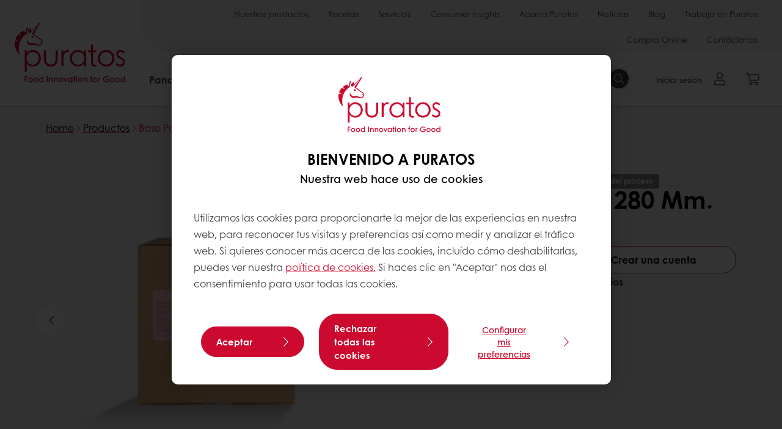

--- FILE ---
content_type: text/html;charset=utf-8
request_url: https://www.puratos.es/es/products/base-pasta-brisa280mm_
body_size: 21384
content:
<!doctype html>








<html lang="es" dir="ltr">
<head>
    <meta charset="utf-8"/>
    <script defer="defer" type="text/javascript" src="https://rum.hlx.page/.rum/@adobe/helix-rum-js@%5E2/dist/micro.js" data-routing="p00000-e000000"></script>
<script id="site-config" type="application/json">
    {
  "environment" : {
    "type" : "PROD",
    "role" : "PUBLISH"
  },
  "languageCountry" : "es-es",
  "languageIso" : "es",
  "countryIso" : "es"
}
</script>

    



<link rel="preconnect" href="https://dev.visualwebsiteoptimizer.com"/>
<script type='text/javascript' id='vwoCode'>
    window._vwo_code || (function () {
        var account_id = 765304,
            version = 2.1,
            settings_tolerance = 2000,
            hide_element = 'body',
            hide_element_style = 'opacity:0 !important;filter:alpha(opacity=0) !important;background:none !important;transition:none !important;',
            /* DO NOT EDIT BELOW THIS LINE */
            f = false, w = window, d = document, v = d.querySelector('#vwoCode'),
            cK = '_vwo_' + account_id + '_settings', cc = {};
        try {
            var c = JSON.parse(localStorage.getItem('_vwo_' + account_id + '_config'));
            cc = c && typeof c === 'object' ? c : {}
        } catch (e) {
        }
        var stT = cc.stT === 'session' ? w.sessionStorage : w.localStorage;
        code = {
            nonce: v && v.nonce, use_existing_jquery: function () {
                return typeof use_existing_jquery !== 'undefined' ? use_existing_jquery : undefined
            }, library_tolerance: function () {
                return typeof library_tolerance !== 'undefined' ? library_tolerance : undefined
            }, settings_tolerance: function () {
                return cc.sT || settings_tolerance
            }, hide_element_style: function () {
                return '{' + (cc.hES || hide_element_style) + '}'
            }, hide_element: function () {
                if (performance.getEntriesByName('first-contentful-paint')[0]) {
                    return ''
                }
                return typeof cc.hE === 'string' ? cc.hE : hide_element
            }, getVersion: function () {
                return version
            }, finish: function (e) {
                if (!f) {
                    f = true;
                    var t = d.getElementById('_vis_opt_path_hides');
                    if (t) t.parentNode.removeChild(t);
                    if (e) (new Image).src = 'https://dev.visualwebsiteoptimizer.com/ee.gif?a=' + account_id + e
                }
            }, finished: function () {
                return f
            }, addScript: function (e) {
                var t = d.createElement('script');
                t.type = 'text/javascript';
                if (e.src) {
                    t.src = e.src
                } else {
                    t.text = e.text
                }
                v && t.setAttribute('nonce', v.nonce);
                d.getElementsByTagName('head')[0].appendChild(t)
            }, load: function (e, t) {
                var n = this.getSettings(), i = d.createElement('script'), r = this;
                t = t || {};
                if (n) {
                    i.textContent = n;
                    d.getElementsByTagName('head')[0].appendChild(i);
                    if (!w.VWO || VWO.caE) {
                        stT.removeItem(cK);
                        r.load(e)
                    }
                } else {
                    var o = new XMLHttpRequest;
                    o.open('GET', e, true);
                    o.withCredentials = !t.dSC;
                    o.responseType = t.responseType || 'text';
                    o.onload = function () {
                        if (t.onloadCb) {
                            return t.onloadCb(o, e)
                        }
                        if (o.status === 200 || o.status === 304) {
                            _vwo_code.addScript({text: o.responseText})
                        } else {
                            _vwo_code.finish('&e=loading_failure:' + e)
                        }
                    };
                    o.onerror = function () {
                        if (t.onerrorCb) {
                            return t.onerrorCb(e)
                        }
                        _vwo_code.finish('&e=loading_failure:' + e)
                    };
                    o.send()
                }
            }, getSettings: function () {
                try {
                    var e = stT.getItem(cK);
                    if (!e) {
                        return
                    }
                    e = JSON.parse(e);
                    if (Date.now() > e.e) {
                        stT.removeItem(cK);
                        return
                    }
                    return e.s
                } catch (e) {
                    return
                }
            }, init: function () {
                if (d.URL.indexOf('__vwo_disable__') > -1) return;
                var e = this.settings_tolerance();
                w._vwo_settings_timer = setTimeout(function () {
                    _vwo_code.finish();
                    stT.removeItem(cK)
                }, e);
                var t;
                if (this.hide_element() !== 'body') {
                    t = d.createElement('style');
                    var n = this.hide_element(), i = n ? n + this.hide_element_style() : '',
                        r = d.getElementsByTagName('head')[0];
                    t.setAttribute('id', '_vis_opt_path_hides');
                    v && t.setAttribute('nonce', v.nonce);
                    t.setAttribute('type', 'text/css');
                    if (t.styleSheet) t.styleSheet.cssText = i; else t.appendChild(d.createTextNode(i));
                    r.appendChild(t)
                } else {
                    t = d.getElementsByTagName('head')[0];
                    var i = d.createElement('div');
                    i.style.cssText = 'z-index: 2147483647 !important;position: fixed !important;left: 0 !important;top: 0 !important;width: 100% !important;height: 100% !important;background: white !important;display: block !important;';
                    i.setAttribute('id', '_vis_opt_path_hides');
                    i.classList.add('_vis_hide_layer');
                    t.parentNode.insertBefore(i, t.nextSibling)
                }
                var o = window._vis_opt_url || d.URL,
                    s = 'https://dev.visualwebsiteoptimizer.com/j.php?a=' + account_id + '&u=' + encodeURIComponent(o) + '&vn=' + version;
                if (w.location.search.indexOf('_vwo_xhr') !== -1) {
                    this.addScript({src: s})
                } else {
                    this.load(s + '&x=true')
                }
            }
        };
        w._vwo_code = code;
        code.init();
    })();
</script>


<meta name="viewport" content="width=device-width, initial-scale=1, viewport-fit=cover"/>
<meta http-equiv="X-UA-Compatible" content="IE=edge"/>
<meta http-equiv="content-language" content="es-es"/>
<meta name="theme-color" content="#ffffff"/>


<script>
    window.SAPTrackerEnabled = true;
</script>



<title>Base Pasta Brisa Ø 280 Mm. - Puratos</title>
<meta name="description" content="Base de pasta brisa de 280mm de diámetro para elaboraciones de Pastelería."/>


<meta property="og:url" content="https://www.puratos.es/es/products/base-pasta-brisa280mm_"/>
<meta property="og:title" content="Base Pasta Brisa Ø 280 Mm."/>
<meta property="og:description" content="Base de pasta brisa de 280mm de diámetro para elaboraciones de Pastelería."/>
<meta property="og:image" content="https://www.puratos.es/content/dam/spain/images/products/reference/Base_Pasta_Brisa_reference.jpg/jcr%3Acontent/renditions/cq5dam.web.1280.1280.webp"/>
<meta property="og:type" content="product"/>



    



<link rel="canonical" href="https://www.puratos.es/es/products/base-pasta-brisa280mm_"/>



    <link rel="alternate" href="https://www.puratos.es/es/products/base-pasta-brisa280mm_" hreflang="es-es"/>




<link rel="apple-touch-icon" sizes="180x180" href="/etc.clientlibs/settings/wcm/designs/puratos2022/clientlib-preloaded/resources/img/apple-touch-icon.png"/>
<link rel="icon" type="image/svg+xml" sizes="any" href="/etc.clientlibs/settings/wcm/designs/puratos2022/clientlib-preloaded/resources/img/favicon.svg"/>
<link rel="icon" type="image/png" sizes="32x32" href="/etc.clientlibs/settings/wcm/designs/puratos2022/clientlib-preloaded/resources/img/favicon.png"/>
<link rel="mask-icon" href="/etc.clientlibs/settings/wcm/designs/puratos2022/clientlib-preloaded/resources/img/mask-icon.svg" color="#cc092f"/>



    <link rel="preload" as="font" type="font/woff" href="/etc.clientlibs/settings/wcm/designs/puratos2022/clientlib-font-default/resources/fonts/CenturyGothicW05-Regular.woff" crossorigin/>
    <link rel="preload" as="font" type="font/woff" href="/etc.clientlibs/settings/wcm/designs/puratos2022/clientlib-font-default/resources/fonts/CenturyGothicW05-Italic.woff" crossorigin/>
    <link rel="preload" as="font" type="font/woff" href="/etc.clientlibs/settings/wcm/designs/puratos2022/clientlib-font-default/resources/fonts/CenturyGothicW05-SemiBold.woff" crossorigin/>
    <link rel="preload" as="font" type="font/woff" href="/etc.clientlibs/settings/wcm/designs/puratos2022/clientlib-font-default/resources/fonts/CenturyGothicW05-SemiBoldIt.woff" crossorigin/>
    <link rel="preload" as="font" type="font/woff" href="/etc.clientlibs/settings/wcm/designs/puratos2022/clientlib-font-default/resources/fonts/CenturyGothicW05-Bold.woff" crossorigin/>
    <link rel="preload" as="font" type="font/woff" href="/etc.clientlibs/settings/wcm/designs/puratos2022/clientlib-font-default/resources/fonts/CenturyGothicW05-BoldItalic.woff" crossorigin/>

    
    
    

    
    
    

    
    
    
    

    
    
    

    
    
    

    
    
    
    
    
    


    <script async src="https://use.fontawesome.com/8a5b49ec9c.js"></script>





    
    
    
    
<link rel="stylesheet" href="/etc.clientlibs/settings/wcm/designs/puratos2022/clientlib-font-default.min.ACSHASH251bb9d6780d5ec3fd4a650b907a8962.css" type="text/css">



    






    
<link rel="stylesheet" href="/etc.clientlibs/settings/wcm/designs/puratos2022/clientlib-preloaded.min.ACSHASHa8531e8c466fb55393c678bb62f4a117.css" type="text/css">




    
<script src="/etc.clientlibs/core/wcm/components/commons/site/clientlibs/container.min.ACSHASH0a6aff292f5cc42142779cde92054524.js"></script>






    
<link rel="stylesheet" href="/etc.clientlibs/puratos/clientlibs/clientlib-base.min.ACSHASHde6855e3a5038748c97b3b21a585a74c.css" type="text/css">




    
<link rel="stylesheet" href="/etc.clientlibs/puratos/clientlibs/clientlib-dependencies.min.ACSHASHd41d8cd98f00b204e9800998ecf8427e.css" type="text/css">




    
<link rel="stylesheet" href="/etc.clientlibs/puratos/clientlibs/clientlib-site.min.ACSHASH393da376610c1de4e0638c447c0bbd86.css" type="text/css">













<script>
    (function (w, d, s, l, i) {
        w[l] = w[l] || [];
        w[l].push({
            'gtm.start':
                new Date().getTime(), event: 'gtm.js'
        });
        var f = d.getElementsByTagName(s)[0],
            j = d.createElement(s), dl = l != 'dataLayer' ? '&l=' + l : '';
        j.async = true;
        j.src =
            'https://www.googletagmanager.com/gtm.js?id=' + i + dl;
        f.parentNode.insertBefore(j, f);
    })(window, document, 'script', 'dataLayer', 'GTM-KZXR8W3');</script>



<script type="application/ld+json">
    {
  "@context" : "https://schema.org",
  "@type" : "BreadcrumbList",
  "itemListElement" : [ {
    "position" : 1,
    "name" : "Home",
    "item" : "https://www.puratos.es/es",
    "@type" : "ListItem"
  }, {
    "position" : 2,
    "name" : "Productos",
    "item" : "https://www.puratos.es/es/products",
    "@type" : "ListItem"
  }, {
    "position" : 3,
    "name" : "Base Pasta Brisa Ø 280 Mm.",
    "@type" : "ListItem"
  } ]
}
</script>

<script type="application/ld+json">
    [ {
  "contentUrl" : "https://www.puratos.es/content/dam/spain/images/products/reference/Base_Pasta_Brisa_reference.jpg",
  "representativeOfPage" : true,
  "@context" : "https://schema.org",
  "@type" : "ImageObject"
}, {
  "contentUrl" : "https://www.puratos.es/content/dam/spain/images/products/complementarios/Tarta%20de%20manzana%20con%20Base%20Pasta%20Brisa.jpg",
  "representativeOfPage" : false,
  "@context" : "https://schema.org",
  "@type" : "ImageObject"
}, {
  "contentUrl" : "https://www.puratos.es/content/dam/spain/images/products/hojaldre/4018303_Base%20Pasta%20Brisa%20280mm%2010u_BR.png",
  "representativeOfPage" : false,
  "@context" : "https://schema.org",
  "@type" : "ImageObject"
} ]
</script>

<script type="application/ld+json">
    {
  "name" : "Información de contacto",
  "url" : "https://www.puratos.es/es",
  "logo" : "https://www.puratos.es/etc.clientlibs/settings/wcm/designs/puratos2022/clientlib-preloaded/resources/img/svg/logo.svg",
  "parentOrganization" : {
    "name" : "Puratos Group",
    "url" : "https://www.puratos.com",
    "@context" : "https://schema.org",
    "@type" : "Organization"
  },
  "@context" : "https://schema.org",
  "@type" : "Organization"
}
</script>

</head>
<body class="pos-page-product pos-language-es pos-country-es font-family-default" data-loginurl="https://b2cpuratos.b2clogin.com/b2cpuratos.onmicrosoft.com/b2c_1_prod-es-es-login/oauth2/v2.0/authorize?client_id=a242bd1b-e427-407c-8bff-687922da64a9&amp;nonce=nonce&amp;redirect_uri=https%3A%2F%2Fwww.puratos.es%2Fcontent%2Flogin.html&amp;state=%7B%22lc%22%3A%22es-es%22%2C%22d%22%3A%22https%3A%2F%2Fwww.puratos.es%2Fes%2Fmypuratos%22%7D&amp;scope=openid+offline_access&amp;response_type=code+id_token&amp;prompt=login&amp;response_mode=fragment" data-language="es-es" data-ecom="true" data-homepage="/es" data-brand="puratos">




<noscript>
    <iframe height="0" src="https://www.googletagmanager.com/ns.html?id=GTM-KZXR8W3" style="display:none;visibility:hidden" width="0"></iframe>
</noscript>




    


<div class="p-overlay"></div>

<div class="browser-banner">
    








</div>

<div class="geolocation-banner">
    








</div>



<div class="p-nav__impersonate">
    


<div class="impersonation-bar hidden" id="impersonation-bar">
    <span class="label">You are impersonating as:</span>
    <span id="impersonated-user"></span>
    <div id="switch-impersonator" class="btn-sm btn-secondary" data-target="#impersonation-modal" data-toggle="modal">
        Cambia de cliente
    </div>
</div>

</div>




<div class="p-nav__impersonate">
    

<div class="impersonation-bar hidden" id="end-customer-select-bar">
    <span class="label">Has iniciado sesión como:</span>
    <span id="end-customer"></span>
    <div id="switch-end-customer" class="btn-sm btn-secondary" data-target="#end-customer-select-modal" data-toggle="modal">
        Cambiar
    </div>
</div>

</div>




<nav class="p-nav p-nav-mobile-open">
    
    <div class="p-nav-mobile-header">
        <div class="p-nav__main-logo">
    
        
<a class="navbar-brand" href="/es">
    
    
        
        <img class="lazyload  " alt="Puratos Logo" src="/etc.clientlibs/settings/wcm/designs/puratos2022/clientlib-preloaded/resources/img/svg/logo.svg" srcset="[data-uri]" data-sizes="auto" data-srcset="/etc.clientlibs/settings/wcm/designs/puratos2022/clientlib-preloaded/resources/img/svg/logo.svg"/>
    

</a>

    
</div>


        <button type="button" class="navbar-toggle p-navbar-toggle" data-toggle="class" data-target="body" data-class="menu-open">
            <span class="icon-bar"></span>
            <span class="icon-bar"></span>
        </button>
    </div>

    <div class="p-nav__main container-fluid">
        <div class="p-nav__main-logo">
    
        
<a class="navbar-brand" href="/es">
    
    
        
        <img class="lazyload  " alt="Puratos Logo" src="/etc.clientlibs/settings/wcm/designs/puratos2022/clientlib-preloaded/resources/img/svg/logo.svg" srcset="[data-uri]" data-sizes="auto" data-srcset="/etc.clientlibs/settings/wcm/designs/puratos2022/clientlib-preloaded/resources/img/svg/logo.svg"/>
    

</a>

    
</div>

        <div class="meta-main-nav-section">
            

<div class="p-nav__meta container-fluid">
    
        
            
<ul class="p-navbar p-navbar--meta">
    
        <li>
            <a href="https://www.puratos.es/es/products">Nuestros productos</a>
        </li>
    
        <li>
            <a href="https://www.puratos.es/es/recetas">Recetas</a>
        </li>
    
        <li>
            <a href="https://www.puratos.es/es/servicios">Servicios</a>
        </li>
    
        <li>
            <a href="https://www.puratos.es/es/consumer-insights">Consumer Insights</a>
        </li>
    
        <li>
            <a href="https://www.puratos.es/es/acerca-de-Puratos">Acerca Puratos</a>
        </li>
    
        <li>
            <a href="https://www.puratos.es/es/news">Noticias</a>
        </li>
    
        <li>
            <a href="https://www.puratos.es/es/blog">Blog</a>
        </li>
    
        <li>
            <a href="https://www.puratos.es/es/acerca-de-Puratos/trabaja-en-Puratos">Trabaja en Puratos</a>
        </li>
    
        <li>
            <a href="https://www.puratos.es/es/Compra-online-con-My-Puratos">Compra Online</a>
        </li>
    
        <li>
            <a href="https://www.puratos.es/es/contacta-con-nosotros">Contáctanos</a>
        </li>
    
    <li class="hide-desktop logout-link-mobile">
        <a href="https://b2cpuratos.b2clogin.com/b2cpuratos.onmicrosoft.com/b2c_1_prod-es-es-login/oauth2/v2.0/logout?post_logout_redirect_uri=https://www.puratos.es/es?action=logout">Desconnectar</a>
    </li>
</ul>


    


        
    
    <div class="p-nav__meta-languages">
        
            





        
    </div>
</div>

            <div class="p-nav__main-menu">
                

<div class="p-nav__main--megamenu">
    
        
            <!-- SDI include (path: /content/spain/es/header-and-footer/_jcr_content/header/megamenu.partial.html/base-pasta-brisa280mm_, resourceType: puratos/components/content/megamenu-v2) -->





    <ul class="p-navbar--megamenu " id="#megamenu-panel">
        
            <li class=" collapse" id="panel-1345699574" aria-expanded="false">
                <a class="important-hide-mobile">
                    Panadería / Bollería
                </a>
                <a class="important-hide-desktop mobile-menu-anchor" data-toggle="collapse" data-target="#panel-1345699574" data-parent="#megamenu-panel">
                    Panadería / Bollería
                </a>
                
    
    <div class="p-navbar--megamenu-panel">
        <div class="col-md-4 p-navbar-mega__column p-navbar-mega__column--alpha">
            




    
    
    <div class="hidden"></div>


    
    
    <div class="paragraph-title cap-no-line-seperator">

    <div>
        <h4 class="p-navbar-mega__title">¿Qué ingrediente necesitas?</h4>
    </div>





</div>


    
    
    <div class="megamenu-product-categories">





    <ul class="p-navbar-mega__list">
        <li><a href="/es/products?tag=spain%3Aproducts%2Fcategories%2Fpanaderia%2Fsapore">Masas madre</a></li>
    
        <li><a href="/es/products?tag=spain%3Aproducts%2Fcategories%2Fpanaderia%2Fmejorantes">Mejorantes</a></li>
    
        <li><a href="/es/products?tag=spain%3Aproducts%2Fcategories%2Fpanaderia%2Fmixes-panes-especiales">Mixes panes especiales</a></li>
    
        <li><a href="/es/products?tag=spain%3Aproducts%2Fcategories%2Fpanaderia%2Fmixes_panes_rusticos">Mixes panes rústicos</a></li>
    
        <li><a href="/es/products?tag=spain%3Aproducts%2Fcategories%2Fpanaderia%2Fmixes_panes_blandos">Mixes panes blandos</a></li>
    
        <li><a href="/es/products?tag=spain%3Aproducts%2Fcategories%2Fpanaderia%2Fcomplementos_delsabor">Complementos del sabor</a></li>
    
        <li><a href="/es/products?tag=spain%3Aproducts%2Fcategories%2Fpanaderia%2Fmargarinas">Margarinas</a></li>
    
        <li><a href="/es/products?tag=spain%3Aproducts%2Fcategories%2Fpanaderia%2Fmoulins-bourgeois">Moulins Bourgeois</a></li>
    </ul>

</div>


    
    
    <div class="product-finder-button-v2">



    <div class="p-flex">
        <p class="p-margin-top-lg">
            <a class="btn btn-primary" href="/es/products?tag=spain%3Aproducts%2Fcategories%2Fpanaderia">
                Ver todos los productos de Panadería
            </a>
        </p>
    </div>



</div>



        </div>
        <div class="col-md-8 p-navbar-mega__column p-navbar-mega__column--omega">
            <div class="row">
                <div class="col-md-6">
                    



<div class="p-megamenu__products">

    <h4 class="p-megamenu__products--title">
        
        
            Descubre nuestros últimos productos
        
    </h4>

    <div class="p-megamenu__products--list">
        
            
    
    

    <a class="p-megamenu__products--list-card p-cursor-pointer" href="https://www.puratos.es/es/products/puravita-nordic-bread-CL-50" data-skus="4026702">
        <span class="p-megamenu__products--list-card--thumbnail">
            
                <img src="/content/dam/spain/images/products/puravita/puravita-nordic-bread/RUISLEIP%C3%84%202.jpg/jcr%3Acontent/renditions/cq5dam.web.400.400.webp" alt="Puravita Nordic Bread CL 50%"/>
            
            
        </span>

        <span class="p-megamenu__products--list-card--content">
            <span class="p-megamenu__products--list-card--title">
                Puravita Nordic Bread CL 50%
            </span>
            <span class="p-megamenu__products--list-card--link">
                <span class="p-link-primary-arrow">Descubrir el producto</span>
            </span>
        </span>

    </a>


        
            
    
    

    <a class="p-megamenu__products--list-card p-cursor-pointer" href="/es/ranges/Granos-y-semillas">
        <span class="p-megamenu__products--list-card--thumbnail">
            
                <img src="/content/dam/spain/images/products/softgrain/Softgrain%20Multigrain.jpg/jcr%3Acontent/renditions/cq5dam.web.400.400.webp"/>
            
            
        </span>

        <span class="p-megamenu__products--list-card--content">
            <span class="p-megamenu__products--list-card--title">
                Granos y semillas
            </span>
            <span class="p-megamenu__products--list-card--link">
                <span class="p-link-primary-arrow">Descubrir el producto</span>
            </span>
        </span>

    </a>


        
            
    
    

    <a class="p-megamenu__products--list-card p-cursor-pointer" href="https://www.puratos.es/es/products/carat-coverflex-frambuesa" data-skus="4026404">
        <span class="p-megamenu__products--list-card--thumbnail">
            
                <img src="/content/dam/spain/images/products/carat/coverflex/carat-coverflex-frambuesa/Ref_Carat%20coverflex%20frambuesa.jpeg/jcr%3Acontent/renditions/cq5dam.web.400.400.webp" alt="Carat Coverflex Frambuesa"/>
            
            
        </span>

        <span class="p-megamenu__products--list-card--content">
            <span class="p-megamenu__products--list-card--title">
                Carat Coverflex Frambuesa
            </span>
            <span class="p-megamenu__products--list-card--link">
                <span class="p-link-primary-arrow">Descubrir el producto</span>
            </span>
        </span>

    </a>


        
    </div>

</div>




                </div>
                <div class="col-md-6">
                    





<div class="p-megamenu__recipes">

    <div class="p-megamenu__recipes--title">
        
        <h4>Las últimas recetas de Panadería y bollería</h4>
    </div>

    <div class="p-megamenu__recipes--image">
        <a href="/es/recetas">
            
    
        
        <img class="lazyload cq-dd-image " srcset="[data-uri]" data-sizes="auto" data-srcset="/content/dam/spain/images/product-categories/panader%C3%ADa/Pan%20de%20diario%20r%C3%BAsticos_IMG_1225_RGB.JPG/jcr%3Acontent/renditions/cq5dam.web.1600.1600.webp 1600w,/content/dam/spain/images/product-categories/panader%C3%ADa/Pan%20de%20diario%20r%C3%BAsticos_IMG_1225_RGB.JPG/jcr%3Acontent/renditions/cq5dam.web.1280.1280.webp 1280w,/content/dam/spain/images/product-categories/panader%C3%ADa/Pan%20de%20diario%20r%C3%BAsticos_IMG_1225_RGB.JPG/jcr%3Acontent/renditions/cq5dam.web.950.950.webp 950w,/content/dam/spain/images/product-categories/panader%C3%ADa/Pan%20de%20diario%20r%C3%BAsticos_IMG_1225_RGB.JPG/jcr%3Acontent/renditions/cq5dam.web.800.800.webp 800w,/content/dam/spain/images/product-categories/panader%C3%ADa/Pan%20de%20diario%20r%C3%BAsticos_IMG_1225_RGB.JPG/jcr%3Acontent/renditions/cq5dam.web.600.600.webp 600w,/content/dam/spain/images/product-categories/panader%C3%ADa/Pan%20de%20diario%20r%C3%BAsticos_IMG_1225_RGB.JPG/jcr%3Acontent/renditions/cq5dam.web.400.400.webp 400w"/>
    

        </a>
    </div>

    <div class="p-megamenu__recipes--description">
        
        Las recetas más innovadoras del mundo de la panadería creadas para ti
    </div>

    <div class="p-megamenu__recipes--link">
        <a href="/es/recetas">
            
                Ver recetas
            
            
        </a>
    </div>

</div>



                </div>
            </div>
        </div>
    </div>

            </li>
        
            <li class=" collapse" id="panel--2000096603" aria-expanded="false">
                <a class="important-hide-mobile">
                    Pastelería
                </a>
                <a class="important-hide-desktop mobile-menu-anchor" data-toggle="collapse" data-target="#panel--2000096603" data-parent="#megamenu-panel">
                    Pastelería
                </a>
                
    
    <div class="p-navbar--megamenu-panel">
        <div class="col-md-4 p-navbar-mega__column p-navbar-mega__column--alpha">
            




    
    
    <div class="hidden"></div>


    
    
    <div class="paragraph-title cap-no-line-seperator">

    <div>
        <h4 class="p-navbar-mega__title">¿Qué ingrediente necesitas?</h4>
    </div>





</div>


    
    
    <div class="megamenu-product-categories">





    <ul class="p-navbar-mega__list">
        <li><a href="/es/products?tag=spain%3Aproducts%2Fcategories%2Fpasteleria%2Fbizcochos">Bizcochos</a></li>
    
        <li><a href="/es/products?tag=spain%3Aproducts%2Fcategories%2Fpasteleria%2Fcake">Pastel de chocolate</a></li>
    
        <li><a href="/es/products?tag=spain%3Aproducts%2Fcategories%2Fpasteleria%2Fcremas_rtu">Cremas listas para usar</a></li>
    
        <li><a href="/es/products?tag=spain%3Aproducts%2Fcategories%2Fpasteleria%2Fbavarois">Bavarois</a></li>
    
        <li><a href="/es/products?tag=spain%3Aproducts%2Fcategories%2Fpasteleria%2Fbrillos">Brillos</a></li>
    
        <li><a href="/es/products?tag=spain%3Aproducts%2Fcategories%2Fpasteleria%2Fproductos_uht">Productos UHT y mix vegetal</a></li>
    
        <li><a href="/es/products?tag=spain%3Aproducts%2Fcategories%2Fpasteleria%2Fcomplementos-pasteler-a">Complementos</a></li>
    
        <li><a href="/es/products?tag=spain%3Aproducts%2Fcategories%2Fpasteleria%2Fcremas_pasteleras">Cremas pasteleras</a></li>
    
        <li><a href="/es/products?tag=spain%3Aproducts%2Fcategories%2Fpasteleria%2Fbases_listas_parausar">Bases listas para usar</a></li>
    
        <li><a href="/es/products?tag=spain%3Aproducts%2Fcategories%2Fpasteleria%2Ffrutos-secos">Frutos secos y harinas</a></li>
    
        <li><a href="/es/products?tag=spain%3Aproducts%2Fcategories%2Fpasteleria%2Fpostres-cl-sicos">Complementos</a></li>
    
        <li><a href="/es/products?tag=spain%3Aproducts%2Fcategories%2Fpasteleria%2Fpostres-internacionales">Complementos</a></li>
    </ul>

</div>


    
    
    <div class="product-finder-button-v2">



    <div class="p-flex">
        <p class="p-margin-top-lg">
            <a class="btn btn-primary" href="/es/products?tag=spain%3Aproducts%2Fcategories%2Fpasteleria">
                Ver todos los productos
            </a>
        </p>
    </div>



</div>



        </div>
        <div class="col-md-8 p-navbar-mega__column p-navbar-mega__column--omega">
            <div class="row">
                <div class="col-md-6">
                    



<div class="p-megamenu__products">

    <h4 class="p-megamenu__products--title">
        
        
            Descubre nuestros últimos productos
        
    </h4>

    <div class="p-megamenu__products--list">
        
            
    
    

    <a class="p-megamenu__products--list-card p-cursor-pointer" href="https://www.puratos.es/es/products/satin-hecho-con-galleta-oreo-" data-skus="4024598">
        <span class="p-megamenu__products--list-card--thumbnail">
            
                <img src="/content/dam/spain/images/products/satin/satin-hecho-con-oreo/REF_Satin-Oreo.jpg/jcr%3Acontent/renditions/cq5dam.web.400.400.webp" alt="Satin hecho con galleta Oreo ®"/>
            
            
        </span>

        <span class="p-megamenu__products--list-card--content">
            <span class="p-megamenu__products--list-card--title">
                Satin hecho con galleta Oreo ®
            </span>
            <span class="p-megamenu__products--list-card--link">
                <span class="p-link-primary-arrow">Descubrir el producto</span>
            </span>
        </span>

    </a>


        
            
    
    

    <a class="p-megamenu__products--list-card p-cursor-pointer" href="https://www.puratos.es/es/products/Ambiante-chocolate" data-skus="4023818">
        <span class="p-megamenu__products--list-card--thumbnail">
            
                <img src="/content/dam/spain/images/products/ambiante/Ambiante%20Chocolate%204.jpeg/jcr%3Acontent/renditions/cq5dam.web.400.400.webp" alt="Ambiante sabor chocolate"/>
            
            
        </span>

        <span class="p-megamenu__products--list-card--content">
            <span class="p-megamenu__products--list-card--title">
                Ambiante sabor chocolate
            </span>
            <span class="p-megamenu__products--list-card--link">
                <span class="p-link-primary-arrow">Descubrir el producto</span>
            </span>
        </span>

    </a>


        
            
    
    

    <a class="p-megamenu__products--list-card p-cursor-pointer" href="/es/patisserie/categories/Smoobees">
        <span class="p-megamenu__products--list-card--thumbnail">
            
                <img src="/content/dam/corporate/images/product-categories/soft-inclusions/smoobees/FE%20Label%20Smoobees%20Lemon.jpg/jcr%3Acontent/renditions/cq5dam.web.400.400.webp"/>
            
            
        </span>

        <span class="p-megamenu__products--list-card--content">
            <span class="p-megamenu__products--list-card--title">
                Smoobees
            </span>
            <span class="p-megamenu__products--list-card--link">
                <span class="p-link-primary-arrow">Descubrir el producto</span>
            </span>
        </span>

    </a>


        
    </div>

</div>




                </div>
                <div class="col-md-6">
                    





<div class="p-megamenu__recipes">

    <div class="p-megamenu__recipes--title">
        
        <h4>Las últimas recetas de pastelería</h4>
    </div>

    <div class="p-megamenu__recipes--image">
        <a href="/es/recetas">
            
    
        
        <img class="lazyload cq-dd-image " srcset="[data-uri]" data-sizes="auto" data-srcset="/content/dam/spain/images/products/smoobees/FEDeliCheesecake-Caf%C3%A9CheesecakeZOOM-1280x1280.jpeg/jcr%3Acontent/renditions/cq5dam.web.1600.1600.webp 1600w,/content/dam/spain/images/products/smoobees/FEDeliCheesecake-Caf%C3%A9CheesecakeZOOM-1280x1280.jpeg/jcr%3Acontent/renditions/cq5dam.web.1280.1280.webp 1280w,/content/dam/spain/images/products/smoobees/FEDeliCheesecake-Caf%C3%A9CheesecakeZOOM-1280x1280.jpeg/jcr%3Acontent/renditions/cq5dam.web.950.950.webp 950w,/content/dam/spain/images/products/smoobees/FEDeliCheesecake-Caf%C3%A9CheesecakeZOOM-1280x1280.jpeg/jcr%3Acontent/renditions/cq5dam.web.800.800.webp 800w,/content/dam/spain/images/products/smoobees/FEDeliCheesecake-Caf%C3%A9CheesecakeZOOM-1280x1280.jpeg/jcr%3Acontent/renditions/cq5dam.web.600.600.webp 600w,/content/dam/spain/images/products/smoobees/FEDeliCheesecake-Caf%C3%A9CheesecakeZOOM-1280x1280.jpeg/jcr%3Acontent/renditions/cq5dam.web.400.400.webp 400w"/>
    

        </a>
    </div>

    <div class="p-megamenu__recipes--description">
        
        Las recetas más innovadoras del mundo de la pastelería creadas para ti
    </div>

    <div class="p-megamenu__recipes--link">
        <a href="/es/recetas">
            
                Ver recetas
            
            
        </a>
    </div>

</div>



                </div>
            </div>
        </div>
    </div>

            </li>
        
            <li class=" collapse" id="panel-1508279654" aria-expanded="false">
                <a class="important-hide-mobile">
                    Chocolate
                </a>
                <a class="important-hide-desktop mobile-menu-anchor" data-toggle="collapse" data-target="#panel-1508279654" data-parent="#megamenu-panel">
                    Chocolate
                </a>
                
    
    <div class="p-navbar--megamenu-panel">
        <div class="col-md-4 p-navbar-mega__column p-navbar-mega__column--alpha">
            




    
    
    <div class="hidden"></div>


    
    
    <div class="paragraph-title cap-no-line-seperator">

    <div>
        <h4 class="p-navbar-mega__title">¿Qué ingrediente necesitas?</h4>
    </div>





</div>


    
    
    <div class="megamenu-product-categories">





    <ul class="p-navbar-mega__list">
        <li><a href="/es/products?tag=spain%3Aproducts%2Fcategories%2Fchocolate%2Fdecoracion_y_complementos">Decoración y complementos</a></li>
    
        <li><a href="/es/products?tag=spain%3Aproducts%2Fcategories%2Fchocolate%2Fcarat">Carat</a></li>
    
        <li><a href="/es/products?tag=spain%3Aproducts%2Fcategories%2Fchocolate%2Fpralines">Pralinés y derivados</a></li>
    
        <li><a href="/es/products?tag=spain%3Aproducts%2Fcategories%2Fchocolate%2Fbelcolade">Belcolade</a></li>
    </ul>

</div>


    
    
    <div class="product-finder-button-v2">



    <div class="p-flex">
        <p class="p-margin-top-lg">
            <a class="btn btn-primary" href="/es/products?tag=spain%3Aproducts%2Fcategories0%2Fchocolate">
                Ver todos los productos
            </a>
        </p>
    </div>



</div>



        </div>
        <div class="col-md-8 p-navbar-mega__column p-navbar-mega__column--omega">
            <div class="row">
                <div class="col-md-6">
                    



<div class="p-megamenu__products">

    <h4 class="p-megamenu__products--title">
        
        
            Descubre nuestros últimos productos
        
    </h4>

    <div class="p-megamenu__products--list">
        
            
    
    

    <a class="p-megamenu__products--list-card p-cursor-pointer" href="https://www.puratos.es/es/products/belcolade-selection-amber-cacao-trace" data-skus="4018217">
        <span class="p-megamenu__products--list-card--thumbnail">
            
                <img src="/content/dam/spain/images/products/belcolade/selection-amber-ct/4018217.%20Belcolade%20Selection%20Amber%20Cacao-Trace.jpg/jcr%3Acontent/renditions/cq5dam.web.400.400.webp" alt="Belcolade Selection Amber Cacao-Trace"/>
            
            
        </span>

        <span class="p-megamenu__products--list-card--content">
            <span class="p-megamenu__products--list-card--title">
                Belcolade Selection Amber Cacao-Trace
            </span>
            <span class="p-megamenu__products--list-card--link">
                <span class="p-link-primary-arrow">Descubrir el producto</span>
            </span>
        </span>

    </a>


        
            
    
    

    <a class="p-megamenu__products--list-card p-cursor-pointer" href="https://www.puratos.es/es/products/noir-vietnam-cacao-trace" data-skus="4006063">
        <span class="p-megamenu__products--list-card--thumbnail">
            
                <img src="/content/dam/spain/images/products/belcolade/brand-portal-2023/noir/Belcolade%20Vietnam.jpeg/jcr%3Acontent/renditions/cq5dam.web.400.400.webp" alt="Belcolade Noir Origins Vietnam 73% Cacao-Trace"/>
            
            
        </span>

        <span class="p-megamenu__products--list-card--content">
            <span class="p-megamenu__products--list-card--title">
                Belcolade Noir Origins Vietnam 73% Cacao-Trace
            </span>
            <span class="p-megamenu__products--list-card--link">
                <span class="p-link-primary-arrow">Descubrir el producto</span>
            </span>
        </span>

    </a>


        
            
    
    

    <a class="p-megamenu__products--list-card p-cursor-pointer" href="https://www.puratos.es/es/products/pralifizz" data-skus="4001563">
        <span class="p-megamenu__products--list-card--thumbnail">
            
                <img src="/content/dam/spain/images/products/patisfrance/pralifizz/REF_Pralifizz.jpg/jcr%3Acontent/renditions/cq5dam.web.400.400.webp" alt="Pralifizz"/>
            
            
        </span>

        <span class="p-megamenu__products--list-card--content">
            <span class="p-megamenu__products--list-card--title">
                Pralifizz
            </span>
            <span class="p-megamenu__products--list-card--link">
                <span class="p-link-primary-arrow">Descubrir el producto</span>
            </span>
        </span>

    </a>


        
    </div>

</div>




                </div>
                <div class="col-md-6">
                    





<div class="p-megamenu__recipes">

    <div class="p-megamenu__recipes--title">
        
        <h4>Las últimas recetas de chocolate</h4>
    </div>

    <div class="p-megamenu__recipes--image">
        <a href="/es/recetas">
            
    
        
        <img class="lazyload cq-dd-image " srcset="[data-uri]" data-sizes="auto" data-srcset="/content/dam/spain/images/products/belcolade/Belcolade%20Selection%20Lair%20Clair_REF.jpeg/jcr%3Acontent/renditions/cq5dam.web.1600.1600.webp 1600w,/content/dam/spain/images/products/belcolade/Belcolade%20Selection%20Lair%20Clair_REF.jpeg/jcr%3Acontent/renditions/cq5dam.web.1280.1280.webp 1280w,/content/dam/spain/images/products/belcolade/Belcolade%20Selection%20Lair%20Clair_REF.jpeg/jcr%3Acontent/renditions/cq5dam.web.950.950.webp 950w,/content/dam/spain/images/products/belcolade/Belcolade%20Selection%20Lair%20Clair_REF.jpeg/jcr%3Acontent/renditions/cq5dam.web.800.800.webp 800w,/content/dam/spain/images/products/belcolade/Belcolade%20Selection%20Lair%20Clair_REF.jpeg/jcr%3Acontent/renditions/cq5dam.web.600.600.webp 600w,/content/dam/spain/images/products/belcolade/Belcolade%20Selection%20Lair%20Clair_REF.jpeg/jcr%3Acontent/renditions/cq5dam.web.400.400.webp 400w"/>
    

        </a>
    </div>

    <div class="p-megamenu__recipes--description">
        
        Las recetas más innovadoras del mundo del chocolate creadas para ti
    </div>

    <div class="p-megamenu__recipes--link">
        <a href="/es/recetas">
            
                Ver recetas
            
            
        </a>
    </div>

</div>



                </div>
            </div>
        </div>
    </div>

            </li>
        
    </ul>




        
        
    
</div>

<div class="p-nav__main--spacing"></div>


    <div class="p-nav__main--search">
        




    <div class="p-navbar p-navbar--search js-search-form dropdown">
        <form action="/es/search" method="get" class="p-navbar-form cap-search-autocomplete">
            <input type="text" class="form-control round form-icon js-search-form__input js-typeahead-search mobile-hidden" data-search-page="/content/spain/es/search.html" data-search-label="Encontrado en" placeholder="Buscar" data-toggle="dropdown" data-all-results-label="Mostrar todos los resultados" aria-haspopup="true" aria-expanded="false" name="search"/>
            <button type="submit" class="p-navbar-form__btn p-flex p-flex-align-center desktop">
                <span class="svg-search-icon-filled"></span>
                <span class="sr-only">Buscar</span>
            </button>
            <div class="p-navbar-form__btn hide-desktop tablet-search mobile" data-toggle="class" data-target=".p-navbar-mobile--search" data-class="visible">
                <span class="svg-search-icon-mobile"></span>
            </div>
        </form>
    </div>




    </div>






<div class="p-nav__main--actions">
    





    <div class="p-nav__main--actions-my-puratos-button ">
        
            





    

    

        <noscript>You need to enable JavaScript to run this app.</noscript>

        <div data-react="react--my-puratos-btn" data-model="/content/spain/es/header-and-footer/jcr:content/header/my-puratos-button"></div>

        <script>
            if (!window.___PRELOADEDSTATE___) {
                window.___PRELOADEDSTATE___ = {};
            }
            if (!window.___PRELOADEDSTATE___.aem) {
                window.___PRELOADEDSTATE___.aem = {};
            }
            if (!window.___PRELOADEDSTATE___.aem.resources) {
                window.___PRELOADEDSTATE___.aem.resources = {};
            }
            if (!window.___PRELOADEDSTATE___.aem.resources["/content/spain/es/header-and-footer/jcr:content/header/my-puratos-button"]) {
                window.___PRELOADEDSTATE___.aem.resources["/content/spain/es/header-and-footer/jcr:content/header/my-puratos-button"] = {"loginButtonText":" Iniciar sesión","loginPopoverText":"Inicia o regístrate en My Puratos y, ¡Accede a beneficios exclusivos!","buttonTitle":"My Puratos","myDashboardLinkText":"Mi cuenta","signOutLinkText":"Desconnectar","link1":{"linkText":"Mis promociones","linkTitle":null,"pageLink":"https://www.puratos.es/es/mypuratos/promotions","linkTextPartialList":null,"externalLink":false},"link2":{"linkText":null,"linkTitle":null,"pageLink":null,"linkTextPartialList":null,"externalLink":false},"link3":{"linkText":null,"linkTitle":null,"pageLink":null,"linkTextPartialList":null,"externalLink":false},"myDashboardLink":"https://www.puratos.es/es/mypuratos"};
            }
        </script>

    

    






        
        
    </div>

    <div class="p-nav__main--actions-cart">
        





    

    

        <noscript>You need to enable JavaScript to run this app.</noscript>

        <div data-react="react--mini-cart" data-model="/content/spain/es/header-and-footer/jcr:content/header/mini-cart"></div>

        <script>
            if (!window.___PRELOADEDSTATE___) {
                window.___PRELOADEDSTATE___ = {};
            }
            if (!window.___PRELOADEDSTATE___.aem) {
                window.___PRELOADEDSTATE___.aem = {};
            }
            if (!window.___PRELOADEDSTATE___.aem.resources) {
                window.___PRELOADEDSTATE___.aem.resources = {};
            }
            if (!window.___PRELOADEDSTATE___.aem.resources["/content/spain/es/header-and-footer/jcr:content/header/mini-cart"]) {
                window.___PRELOADEDSTATE___.aem.resources["/content/spain/es/header-and-footer/jcr:content/header/mini-cart"] = {"loginTitle":"Necesitas una cuenta para comprar en MyPuratos","loginText":"Crea tu cuenta en MyPuratos o inicia sesión para acceder a la tienda ","loginButtonText":"Accede a la tienda","title":"El carrito de compra está vacío","text":"El carrito de compra está vacío","buttonTitle":"My Puratos","pageLink":"https://www.puratos.es/es/mypuratos/cart","postCartButtonTitle":"Ver mi cesta de la compra","postCartPageLink":"https://www.puratos.es/es/mypuratos/cart","noEcomTitle":"Tu cuenta no permite comprar online.","noEcomText":"Tu cuenta no permite comprar online. Por favor contacta con nosotros.","noEcomButtonLink":"https://www.puratos.es/es/mypuratos/contact","noEcomButtonTitle":"Contactar","errorMessage":"Algo no ha funcionado","languageCountry":"es-es"};
            }
        </script>

    

    






    </div>



    <div class="p-nav__main--actions-toggle">
        <button type="button" class="p-navbar-toggle" data-toggle="class" data-target="body" data-class="menu-open">
            <span class="sr-only">Toggle navigation</span>
            <span class="icon-bar"></span>
            <span class="icon-bar"></span>
            <span class="icon-bar"></span>
        </button>
    </div>


</div>

            </div>
        </div>
    </div>
    <div class="p-nav__main--overlay p-overlay"></div>
</nav>


<div class="p-nav-mobile">
    




<div class="p-navbar-mobile p-navbar-mobile--search">
    <div class="p-navbar-mobile--header">
        <h2 class="p-navbar-mobile--header-title">
            Buscar
        </h2>
        <div class="p-navbar-mobile--header-close" data-toggle="class" data-target="ancestor:.p-navbar-mobile--search" data-class="visible">
            <button type="button" class="navbar-toggle p-navbar-toggle">
                <span class="icon-bar"></span>
                <span class="icon-bar"></span>
            </button>
        </div>
    </div>
    <div class="p-navbar-mobile--body">

        
            <form action="/es/search" method="get" class="cap-search-autocomplete">
                <input type="text" class="form-control round form-icon js-search-form__input js-typeahead-search" data-search-page="/content/spain/es/search.html" data-search-label="Encontrado en" data-toggle="dropdown" aria-haspopup="true" aria-expanded="false" name="search"/>
                <button type="submit" class="p-navbar-form__btn">
                    <span class="svg-search-icon-filled-mobile"></span>
                    <span class="sr-only"></span>
                </button>
            </form>
        

        

    </div>
    <div class="p-navbar-mobile--footer">
        <a href="#" class="btn btn-secondary">Mostrar todos los resultados</a>
    </div>
</div>

</div>



    


<div role="dialog">
    <div class="fade modal no-print p-modal my-puratos modal" id="impersonation-modal" role="document" tabindex="-1">
        <div class="modal-dialog modal-lg">
            <div class="modal-content">
                <div class="">
                    <div class="p-modal__content">
                        <div class="modal-dialog modal-dialog-print p-modal__dialog " role="document">
                            <button type="button" class="close p-modal__close" data-dismiss="modal" aria-label="Close"><span aria-hidden="true">×</span>
                            </button>
                            <h3 class="divider-title" id="contactModalLabel">Cuenta de usuario</h3>
                            <div class="well p-modal__well modal-body">
                                <div class="impersonate-errors p-padding-bottom-sm">
                                    <div class="alert alert-sm alert-info error-text" role="alert" id="ContactEmailDoesNotExist">
                                        Este correo no corresponde a ningún número de cliente
                                    </div>
                                    <div class="alert alert-sm alert-info error-text" role="alert" id="CallerCantImpersonateTarget">
                                        No puedes entrar con este usuario
                                    </div>
                                    <div class="alert alert-sm alert-info error-text" role="alert" id="EmailBelongsDifferentSalesOrgWebsite">
                                        El e-mail pertenece a un comercial
                                    </div>
                                    <div class="alert alert-sm alert-info error-text" role="alert" id="CallerAndTargetAreTheSame">
                                        Este correo no corresponde a ningún número de cliente
                                    </div>
                                    <div class="alert alert-sm alert-info error-text" role="alert" id="ContactEmailDoesNotExist">
                                        Caller and target are the same 
                                    </div>
                                    <div class="alert alert-sm alert-info error-text" role="alert" id="AzureAccountLockedOrDeleted">
                                        Cuenta bloqueada
                                    </div>
                                    <div class="alert alert-sm alert-danger error-text" role="alert" id="FallbackMessage">
                                        Ha surgido un error inesperado
                                    </div>
                                </div>
                                <form class="no-print js-form--impersonate" id="impersonate-form">
                                    <fieldset>
                                        <label for="targetEmail" class="form-label">Escribe el e-mail del cliente</label>
                                        <input id="targetEmail" name="targetEmail" type="text" class="form-control" placeholder="address@email.com" required/>
                                        <button type="submit" class="btn btn-primary p-margin-bottom-md p-margin-top-md">
                                            Impersonate
                                        </button>
                                    </fieldset>
                                </form>
                            </div>
                        </div>
                    </div>
                </div>
            </div>
        </div>
    </div>
</div>




    

<div role="dialog">
    <div class="fade modal no-print p-modal my-puratos modal" id="end-customer-select-modal" role="document" tabindex="-1">
        <div class="modal-dialog modal-lg">
            <div class="modal-content">
                <div class="">
                    <div class="p-modal__content">
                        <div class="modal-dialog modal-dialog-print p-modal__dialog" role="document">
                            <h3 class="divider-title"></h3>
                            <div class="well p-modal__well modal-body">
                                <div id="loader"></div>
                                <button type="button" id="end-customer-select-form-close" class="close p-modal__close" data-dismiss="modal" aria-label="Close"><span aria-hidden="true">×</span>
                                </button>
                                <h3 class="end-customer__modal-label">Cliente final</h3>
                                <form class="no-print js-form--end-customer" id="end-customer-select-form">
                                    <fieldset>
                                        <label for="end-customer-select" class="form-label">Selecciona cliente final</label>
                                        <div class="custom-select-wrapper">
                                            <div class="custom-select">
                                                <div class="custom-select-trigger">
                                                   <span class="custom-select-trigger--label"> Select </span>
                                                    <span class="p-select--icon"></span>
                                                </div>
                                                <div class="custom-options"></div>
                                            </div>
                                            <select id="end-customer-select" style="display: none;">
                                            </select>
                                        </div>
                                        <button type="submit" class="btn btn-primary p-margin-bottom-md p-margin-top-md">
                                            Enviar
                                        </button>
                                    </fieldset>
                                </form>
                            </div>
                        </div>
                    </div>
                </div>
            </div>
        </div>
    </div>
</div>

















<div class="pdp pdp__wrapper">
    <script id="pdp__data" type="application/json">
        {
  "product" : {
    "assetPath" : "/content/dam/spain/es/product/products/base-pasta-brisa280mm_",
    "id" : "f830b5df-d299-3c3b-8206-5a4a778de857",
    "name" : "base-pasta-brisa280mm_",
    "url" : "https://www.puratos.es/es/products/base-pasta-brisa280mm_",
    "referenceImage" : {
      "originalUrl" : "/content/dam/spain/images/products/reference/Base_Pasta_Brisa_reference.jpg",
      "mediumUrl" : "/content/dam/spain/images/products/reference/Base_Pasta_Brisa_reference.jpg/jcr%3Acontent/renditions/cq5dam.web.950.950.webp",
      "smallUrl" : "/content/dam/spain/images/products/reference/Base_Pasta_Brisa_reference.jpg/jcr%3Acontent/renditions/cq5dam.web.400.400.webp",
      "largeUrl" : "/content/dam/spain/images/products/reference/Base_Pasta_Brisa_reference.jpg/jcr%3Acontent/renditions/cq5dam.web.1280.1280.webp",
      "extraLargeUrl" : "/content/dam/spain/images/products/reference/Base_Pasta_Brisa_reference.jpg/jcr%3Acontent/renditions/cq5dam.web.1600.1600.webp",
      "altText" : "R49F46",
      "copyright" : null
    },
    "referenceText" : "Base de pasta brisa de 280mm de diámetro para elaboraciones de Pastelería.",
    "referencePosition" : null,
    "synonyms" : null,
    "weight" : 0,
    "title" : "Base Pasta Brisa Ø 280 Mm.",
    "whyPath" : null,
    "appendixPath" : null,
    "overviewAssets" : [ {
      "image" : {
        "originalUrl" : "/content/dam/spain/images/products/complementarios/Tarta%20de%20manzana%20con%20Base%20Pasta%20Brisa.jpg",
        "mediumUrl" : "/content/dam/spain/images/products/complementarios/Tarta%20de%20manzana%20con%20Base%20Pasta%20Brisa.jpg/jcr%3Acontent/renditions/cq5dam.web.950.950.webp",
        "smallUrl" : "/content/dam/spain/images/products/complementarios/Tarta%20de%20manzana%20con%20Base%20Pasta%20Brisa.jpg/jcr%3Acontent/renditions/cq5dam.web.400.400.webp",
        "largeUrl" : "/content/dam/spain/images/products/complementarios/Tarta%20de%20manzana%20con%20Base%20Pasta%20Brisa.jpg/jcr%3Acontent/renditions/cq5dam.web.1280.1280.webp",
        "extraLargeUrl" : "/content/dam/spain/images/products/complementarios/Tarta%20de%20manzana%20con%20Base%20Pasta%20Brisa.jpg/jcr%3Acontent/renditions/cq5dam.web.1600.1600.webp",
        "altText" : "R49F46",
        "copyright" : null
      }
    } ],
    "packagings" : [ {
      "code" : "4018303",
      "image" : {
        "originalUrl" : "/content/dam/spain/images/products/hojaldre/4018303_Base%20Pasta%20Brisa%20280mm%2010u_BR.png",
        "mediumUrl" : "/content/dam/spain/images/products/hojaldre/4018303_Base%20Pasta%20Brisa%20280mm%2010u_BR.png/jcr%3Acontent/renditions/cq5dam.web.950.950.webp",
        "smallUrl" : "/content/dam/spain/images/products/hojaldre/4018303_Base%20Pasta%20Brisa%20280mm%2010u_BR.png/jcr%3Acontent/renditions/cq5dam.web.400.400.webp",
        "largeUrl" : "/content/dam/spain/images/products/hojaldre/4018303_Base%20Pasta%20Brisa%20280mm%2010u_BR.png/jcr%3Acontent/renditions/cq5dam.web.1280.1280.webp",
        "extraLargeUrl" : "/content/dam/spain/images/products/hojaldre/4018303_Base%20Pasta%20Brisa%20280mm%2010u_BR.png/jcr%3Acontent/renditions/cq5dam.web.1600.1600.webp",
        "altText" : "Base Pasta Brisa Ø 280 Mm.",
        "copyright" : null
      }
    } ],
    "tags" : {
      "applications" : [ ],
      "benefits" : [ {
        "title" : "Productos acabados con mejor aspecto",
        "url" : "https://www.puratos.es/es/products",
        "colour" : "grey",
        "path" : "spain:products/solutions/innovacion_y_diferenciacion/productos_acabadosconmejoraspecto"
      }, {
        "title" : "Reducir el coste del proceso",
        "url" : "https://www.puratos.es/es/products",
        "colour" : "grey",
        "path" : "spain:products/solutions/coste_y_eficacia/reducir_el_costedelproceso"
      }, {
        "title" : "Soluciones listas para usar",
        "url" : "https://www.puratos.es/es/products",
        "colour" : "grey",
        "path" : "spain:products/solutions/tranquilidad/soluciones_listasparausar"
      } ],
      "other" : [ {
        "title" : "Artesano",
        "url" : "https://www.puratos.es/es/products",
        "colour" : "grey",
        "path" : "spain:products/target/artesano"
      }, {
        "title" : "Foodservice",
        "url" : "https://www.puratos.es/es/products",
        "colour" : "grey",
        "path" : "spain:products/target/foodservice"
      } ]
    },
    "searchHiding" : false,
    "alias" : null,
    "categories" : {
      "bakery" : false,
      "patisserie" : false,
      "chocolate" : false
    },
    "privateProduct" : false,
    "renditionFallback" : "/etc.clientlibs/settings/wcm/designs/puratos2022/clientlib-preloaded/resources/img/jpg/rendition-fallback.jpg",
    "seoMetaTitle" : "Base Pasta Brisa 280mm",
    "benefits" : [ "Sabor dulce" ],
    "seoMetaDescription" : "Base de pasta brisa de 280mm de diámetro para elaboraciones de pastelería.",
    "description" : "<p>Base de pasta brisa de 280mm de diámetro para elaboraciones de Pastelería.</p><p><b>Ventajas para el cliente</b></p><ul><li>Base lista para usar y rellenar</li><li>Siempre disponible</li><li>Fácil de acabar</li></ul><p><b>Ventajas para el consumidor</b></p><ul><li>Producto final convenience</li><li>Producto final más atractivo y apetecible</li><li>Genera compra impulsiva</li></ul>",
    "hideAlternativeVariationsLabel" : true,
    "hideBreadcrumb" : false
  },
  "stencil" : {
    "maximumAddToCartQuantity" : 999,
    "refreshButtonLabel" : "Actualizar",
    "redirectButtonLabel" : "Ir a productos",
    "redirectButtonLink" : "https://www.puratos.es/es/products",
    "errorMessage" : "<h1>¡Ups!</h1>\n<p>Algo salió mal. Por favor actualiza o ve a productos.</p>\n",
    "assetPath" : "/content/dam/spain/es/product/stencil-page",
    "signUpUrl" : "https://www.puratos.es/es/mypuratos/sign-up",
    "ctaBannerPath" : null
  },
  "breadcrumb" : {
    "elements" : [ {
      "label" : "Home",
      "url" : "https://www.puratos.es/es",
      "queryParams" : { }
    }, {
      "label" : "Productos",
      "url" : "https://www.puratos.es/es/products",
      "queryParams" : null
    }, {
      "label" : "Base Pasta Brisa Ø 280 Mm.",
      "url" : null,
      "queryParams" : { }
    } ]
  },
  "relatedProducts" : {
    "products" : [ {
      "id" : "aa228f8c-2056-3642-821e-e284ebec9cba",
      "name" : "o-tentic-durum",
      "url" : "https://www.puratos.es/es/products/o-tentic-durum",
      "referenceImage" : {
        "originalUrl" : "/content/dam/spain/images/products/o-tentic/4011908.Pan%20de%20cristal%20con%20O-tentic%20Durum.png",
        "mediumUrl" : "/content/dam/spain/images/products/o-tentic/4011908.Pan%20de%20cristal%20con%20O-tentic%20Durum.png/jcr%3Acontent/renditions/cq5dam.web.950.950.webp",
        "smallUrl" : "/content/dam/spain/images/products/o-tentic/4011908.Pan%20de%20cristal%20con%20O-tentic%20Durum.png/jcr%3Acontent/renditions/cq5dam.web.400.400.webp",
        "largeUrl" : "/content/dam/spain/images/products/o-tentic/4011908.Pan%20de%20cristal%20con%20O-tentic%20Durum.png/jcr%3Acontent/renditions/cq5dam.web.1280.1280.webp",
        "extraLargeUrl" : "/content/dam/spain/images/products/o-tentic/4011908.Pan%20de%20cristal%20con%20O-tentic%20Durum.png/jcr%3Acontent/renditions/cq5dam.web.1600.1600.webp",
        "altText" : "O-Tentic Durum",
        "copyright" : null
      },
      "referenceText" : "O-tentic Durum puede utilizarse para elaborar todo tipo de panes, aunque por sus perfiles, notas tostadas y malteadas, y su corteza, se recomienda para la elaboración de panes rústicos.",
      "referencePosition" : null,
      "synonyms" : null,
      "weight" : 0,
      "title" : "O-Tentic Durum",
      "defaultPackagingImage" : {
        "originalUrl" : "/content/dam/spain/images/products/o-tentic/4100276_O-tentic%20Durum%2010x1Kg_BR.png",
        "mediumUrl" : "/content/dam/spain/images/products/o-tentic/4100276_O-tentic%20Durum%2010x1Kg_BR.png/jcr%3Acontent/renditions/cq5dam.web.950.950.webp",
        "smallUrl" : "/content/dam/spain/images/products/o-tentic/4100276_O-tentic%20Durum%2010x1Kg_BR.png/jcr%3Acontent/renditions/cq5dam.web.400.400.webp",
        "largeUrl" : "/content/dam/spain/images/products/o-tentic/4100276_O-tentic%20Durum%2010x1Kg_BR.png/jcr%3Acontent/renditions/cq5dam.web.1280.1280.webp",
        "extraLargeUrl" : "/content/dam/spain/images/products/o-tentic/4100276_O-tentic%20Durum%2010x1Kg_BR.png/jcr%3Acontent/renditions/cq5dam.web.1600.1600.webp",
        "altText" : "O-Tentic Durum",
        "copyright" : null
      },
      "packagings" : [ {
        "code" : "4100276",
        "image" : {
          "originalUrl" : "/content/dam/spain/images/products/o-tentic/4100276_O-tentic%20Durum%2010x1Kg_BR.png",
          "mediumUrl" : "/content/dam/spain/images/products/o-tentic/4100276_O-tentic%20Durum%2010x1Kg_BR.png/jcr%3Acontent/renditions/cq5dam.web.950.950.webp",
          "smallUrl" : "/content/dam/spain/images/products/o-tentic/4100276_O-tentic%20Durum%2010x1Kg_BR.png/jcr%3Acontent/renditions/cq5dam.web.400.400.webp",
          "largeUrl" : "/content/dam/spain/images/products/o-tentic/4100276_O-tentic%20Durum%2010x1Kg_BR.png/jcr%3Acontent/renditions/cq5dam.web.1280.1280.webp",
          "extraLargeUrl" : "/content/dam/spain/images/products/o-tentic/4100276_O-tentic%20Durum%2010x1Kg_BR.png/jcr%3Acontent/renditions/cq5dam.web.1600.1600.webp",
          "altText" : "O-Tentic Durum",
          "copyright" : null
        }
      } ],
      "tags" : {
        "applications" : [ ],
        "benefits" : [ {
          "title" : "Mejorar el sabor",
          "url" : "https://www.puratos.es/es/products",
          "colour" : "grey",
          "path" : "spain:products/solutions/innovacion_y_diferenciacion/mejorar_el_sabor"
        }, {
          "title" : "Crear productos con mensajes",
          "url" : "https://www.puratos.es/es/products",
          "colour" : "grey",
          "path" : "spain:products/solutions/innovacion_y_diferenciacion/crear_productos_conmensajes"
        }, {
          "title" : "Productos acabados con mejor aspecto",
          "url" : "https://www.puratos.es/es/products",
          "colour" : "grey",
          "path" : "spain:products/solutions/innovacion_y_diferenciacion/productos_acabadosconmejoraspecto"
        }, {
          "title" : "Mejorar la textura y la vida útil",
          "url" : "https://www.puratos.es/es/products",
          "colour" : "grey",
          "path" : "spain:products/solutions/innovacion_y_diferenciacion/mejorar_la_texturaylavidautil"
        } ],
        "other" : [ {
          "title" : "Ciabatta",
          "url" : "https://www.puratos.es/es/products",
          "colour" : "grey",
          "path" : "spain:products/productos_finales/especialidades_pancrujiente/ciabatta"
        }, {
          "title" : "Barra",
          "url" : "https://www.puratos.es/es/products",
          "colour" : "grey",
          "path" : "spain:products/productos_finales/especialidades_pancrujiente/barra"
        }, {
          "title" : "Baguette",
          "url" : "https://www.puratos.es/es/products",
          "colour" : "grey",
          "path" : "spain:products/productos_finales/especialidades_pancrujiente/baguette"
        }, {
          "title" : "Retail",
          "url" : "https://www.puratos.es/es/products",
          "colour" : "grey",
          "path" : "spain:products/target/retail"
        }, {
          "title" : "Artesano",
          "url" : "https://www.puratos.es/es/products",
          "colour" : "grey",
          "path" : "spain:products/target/artesano"
        }, {
          "title" : "O-tentic",
          "url" : "https://www.puratos.es/es/products",
          "colour" : "grey",
          "path" : "spain:products/categories/panaderia/o-tentic"
        }, {
          "title" : "Bagel",
          "url" : "https://www.puratos.es/es/products",
          "colour" : "grey",
          "path" : "spain:products/productos_finales/especialidades_panblando/bagel"
        }, {
          "title" : "Pan gallego",
          "url" : "https://www.puratos.es/es/products",
          "colour" : "grey",
          "path" : "spain:products/productos_finales/especialidades_pancrujiente/pan_gallego"
        }, {
          "title" : "Panadería",
          "url" : "https://www.puratos.es/es/products",
          "colour" : "grey",
          "path" : "spain:products/categories/panaderia"
        }, {
          "title" : "Panes rústicos",
          "url" : "https://www.puratos.es/es/products",
          "colour" : "grey",
          "path" : "spain:products/productos_finales/especialidades_pancrujiente/panes_rusticos"
        }, {
          "title" : "Flat Bread",
          "url" : "https://www.puratos.es/es/products",
          "colour" : "grey",
          "path" : "spain:products/productos_finales/especialidades_panblando/flat_bread"
        }, {
          "title" : "Essentials de Panadería",
          "url" : "https://www.puratos.es/es/products",
          "colour" : "grey",
          "path" : "spain:products/puratos-essentials/essentials-de-panader-a"
        }, {
          "title" : "Pan Hamburguesa",
          "url" : "https://www.puratos.es/es/products",
          "colour" : "grey",
          "path" : "spain:products/productos_finales/especialidades_panblando/pan_hamburguesa"
        }, {
          "title" : "Indústria",
          "url" : "https://www.puratos.es/es/products",
          "colour" : "grey",
          "path" : "spain:products/target/industria"
        } ]
      }
    }, {
      "id" : "c0f42ef3-49eb-340a-a7ca-84f2ab86a720",
      "name" : "Pralirex-Pistachio-Patisfrance",
      "url" : "https://www.puratos.es/es/products/Pralirex-Pistachio-Patisfrance",
      "referenceImage" : {
        "originalUrl" : "/content/dam/spain/images/products/4010059-pralirex-pistachio-patisfrance-100-/4010059%20Pralirex%20Pistachio%20%20Patisfrance.jpg",
        "mediumUrl" : "/content/dam/spain/images/products/4010059-pralirex-pistachio-patisfrance-100-/4010059%20Pralirex%20Pistachio%20%20Patisfrance.jpg/jcr%3Acontent/renditions/cq5dam.web.950.950.webp",
        "smallUrl" : "/content/dam/spain/images/products/4010059-pralirex-pistachio-patisfrance-100-/4010059%20Pralirex%20Pistachio%20%20Patisfrance.jpg/jcr%3Acontent/renditions/cq5dam.web.400.400.webp",
        "largeUrl" : "/content/dam/spain/images/products/4010059-pralirex-pistachio-patisfrance-100-/4010059%20Pralirex%20Pistachio%20%20Patisfrance.jpg/jcr%3Acontent/renditions/cq5dam.web.1280.1280.webp",
        "extraLargeUrl" : "/content/dam/spain/images/products/4010059-pralirex-pistachio-patisfrance-100-/4010059%20Pralirex%20Pistachio%20%20Patisfrance.jpg/jcr%3Acontent/renditions/cq5dam.web.1600.1600.webp",
        "altText" : "Pralirex Pistachio Patisfrance 100%",
        "copyright" : null
      },
      "referenceText" : "Pasta pura 100% pistachos rigurosamente seleccionados por su calidad gustativa. Ideal para aromatizar tus helados, cremas y rellenos de pastelería, tartas, etc. De color marrón verdoso natural, lo más parecido posible al color original de la fruta seca.",
      "referencePosition" : null,
      "synonyms" : null,
      "weight" : 0,
      "title" : "Pralirex Pistachio Patisfrance 100%",
      "defaultPackagingImage" : {
        "originalUrl" : "/content/dam/spain/images/products/4010059-pralirex-pistachio-patisfrance-100-/4010059.Pralirex%20Pistachio%20Patisfrance.png",
        "mediumUrl" : "/content/dam/spain/images/products/4010059-pralirex-pistachio-patisfrance-100-/4010059.Pralirex%20Pistachio%20Patisfrance.png/jcr%3Acontent/renditions/cq5dam.web.950.950.webp",
        "smallUrl" : "/content/dam/spain/images/products/4010059-pralirex-pistachio-patisfrance-100-/4010059.Pralirex%20Pistachio%20Patisfrance.png/jcr%3Acontent/renditions/cq5dam.web.400.400.webp",
        "largeUrl" : "/content/dam/spain/images/products/4010059-pralirex-pistachio-patisfrance-100-/4010059.Pralirex%20Pistachio%20Patisfrance.png/jcr%3Acontent/renditions/cq5dam.web.1280.1280.webp",
        "extraLargeUrl" : "/content/dam/spain/images/products/4010059-pralirex-pistachio-patisfrance-100-/4010059.Pralirex%20Pistachio%20Patisfrance.png/jcr%3Acontent/renditions/cq5dam.web.1600.1600.webp",
        "altText" : "Pralirex Pistachio Patisfrance 100%",
        "copyright" : null
      },
      "packagings" : [ {
        "code" : "4010059",
        "image" : {
          "originalUrl" : "/content/dam/spain/images/products/4010059-pralirex-pistachio-patisfrance-100-/4010059.Pralirex%20Pistachio%20Patisfrance.png",
          "mediumUrl" : "/content/dam/spain/images/products/4010059-pralirex-pistachio-patisfrance-100-/4010059.Pralirex%20Pistachio%20Patisfrance.png/jcr%3Acontent/renditions/cq5dam.web.950.950.webp",
          "smallUrl" : "/content/dam/spain/images/products/4010059-pralirex-pistachio-patisfrance-100-/4010059.Pralirex%20Pistachio%20Patisfrance.png/jcr%3Acontent/renditions/cq5dam.web.400.400.webp",
          "largeUrl" : "/content/dam/spain/images/products/4010059-pralirex-pistachio-patisfrance-100-/4010059.Pralirex%20Pistachio%20Patisfrance.png/jcr%3Acontent/renditions/cq5dam.web.1280.1280.webp",
          "extraLargeUrl" : "/content/dam/spain/images/products/4010059-pralirex-pistachio-patisfrance-100-/4010059.Pralirex%20Pistachio%20Patisfrance.png/jcr%3Acontent/renditions/cq5dam.web.1600.1600.webp",
          "altText" : "Pralirex Pistachio Patisfrance 100%",
          "copyright" : null
        }
      } ],
      "tags" : {
        "applications" : [ ],
        "benefits" : [ {
          "title" : "Mejorar el sabor",
          "url" : "https://www.puratos.es/es/products",
          "colour" : "grey",
          "path" : "spain:products/solutions/innovacion_y_diferenciacion/mejorar_el_sabor"
        }, {
          "title" : "Crear productos con mensajes",
          "url" : "https://www.puratos.es/es/products",
          "colour" : "grey",
          "path" : "spain:products/solutions/innovacion_y_diferenciacion/crear_productos_conmensajes"
        }, {
          "title" : "Productos acabados con mejor aspecto",
          "url" : "https://www.puratos.es/es/products",
          "colour" : "grey",
          "path" : "spain:products/solutions/innovacion_y_diferenciacion/productos_acabadosconmejoraspecto"
        }, {
          "title" : "Mejorar la textura y la vida útil",
          "url" : "https://www.puratos.es/es/products",
          "colour" : "grey",
          "path" : "spain:products/solutions/innovacion_y_diferenciacion/mejorar_la_texturaylavidautil"
        } ],
        "other" : [ {
          "title" : "Navidad",
          "url" : "https://www.puratos.es/es/products",
          "colour" : "grey",
          "path" : "spain:products/navidad-2022"
        }, {
          "title" : "Pralinés y Derivados",
          "url" : "https://www.puratos.es/es/products",
          "colour" : "grey",
          "path" : "spain:products/categories/chocolate/pralines"
        }, {
          "title" : "Artesano",
          "url" : "https://www.puratos.es/es/products",
          "colour" : "grey",
          "path" : "spain:products/target/artesano"
        }, {
          "title" : "Foodservice",
          "url" : "https://www.puratos.es/es/products",
          "colour" : "grey",
          "path" : "spain:products/target/foodservice"
        }, {
          "title" : "Horeca",
          "url" : "https://www.puratos.es/es/products",
          "colour" : "grey",
          "path" : "spain:products/target/Horeca"
        }, {
          "title" : "Elaboraciones especiales",
          "url" : "https://www.puratos.es/es/products",
          "colour" : "grey",
          "path" : "spain:products/productos_finales/elaboraciones_especiales"
        }, {
          "title" : "Elaboraciones de chocolate",
          "url" : "https://www.puratos.es/es/products",
          "colour" : "grey",
          "path" : "spain:products/productos_finales/elaboraciones_dechocolate"
        }, {
          "title" : "Essentials de Pastelería",
          "url" : "https://www.puratos.es/es/products",
          "colour" : "grey",
          "path" : "spain:products/puratos-essentials/essentials-de-pasteler-a"
        } ]
      }
    }, {
      "id" : "0fe1ed0f-8874-37e7-a732-05f5ad2caef4",
      "name" : "aneto",
      "url" : "https://www.puratos.es/es/products/aneto",
      "referenceImage" : {
        "originalUrl" : "/content/dam/spain/images/products/mejorantes/4109595.Aneto3x2.jpg",
        "mediumUrl" : "/content/dam/spain/images/products/mejorantes/4109595.Aneto3x2.jpg/jcr%3Acontent/renditions/cq5dam.web.950.950.webp",
        "smallUrl" : "/content/dam/spain/images/products/mejorantes/4109595.Aneto3x2.jpg/jcr%3Acontent/renditions/cq5dam.web.400.400.webp",
        "largeUrl" : "/content/dam/spain/images/products/mejorantes/4109595.Aneto3x2.jpg/jcr%3Acontent/renditions/cq5dam.web.1280.1280.webp",
        "extraLargeUrl" : "/content/dam/spain/images/products/mejorantes/4109595.Aneto3x2.jpg/jcr%3Acontent/renditions/cq5dam.web.1600.1600.webp",
        "altText" : "Mejorante Aneto",
        "copyright" : null
      },
      "referenceText" : "Mejorante en polvo, tolerante a todo tipo de procesos y harinas. Con un envase de 3x2kgs",
      "referencePosition" : null,
      "synonyms" : null,
      "weight" : 0,
      "title" : "Mejorante Aneto",
      "defaultPackagingImage" : {
        "originalUrl" : "/content/dam/spain/images/products/mejorantes/4109595_Aneto-3x2kg_RGB.jpg",
        "mediumUrl" : "/content/dam/spain/images/products/mejorantes/4109595_Aneto-3x2kg_RGB.jpg/jcr%3Acontent/renditions/cq5dam.web.950.950.webp",
        "smallUrl" : "/content/dam/spain/images/products/mejorantes/4109595_Aneto-3x2kg_RGB.jpg/jcr%3Acontent/renditions/cq5dam.web.400.400.webp",
        "largeUrl" : "/content/dam/spain/images/products/mejorantes/4109595_Aneto-3x2kg_RGB.jpg/jcr%3Acontent/renditions/cq5dam.web.1280.1280.webp",
        "extraLargeUrl" : "/content/dam/spain/images/products/mejorantes/4109595_Aneto-3x2kg_RGB.jpg/jcr%3Acontent/renditions/cq5dam.web.1600.1600.webp",
        "altText" : "Mejorante Aneto",
        "copyright" : null
      },
      "packagings" : [ {
        "code" : "4109595",
        "image" : {
          "originalUrl" : "/content/dam/spain/images/products/mejorantes/4109595_Aneto-3x2kg_RGB.jpg",
          "mediumUrl" : "/content/dam/spain/images/products/mejorantes/4109595_Aneto-3x2kg_RGB.jpg/jcr%3Acontent/renditions/cq5dam.web.950.950.webp",
          "smallUrl" : "/content/dam/spain/images/products/mejorantes/4109595_Aneto-3x2kg_RGB.jpg/jcr%3Acontent/renditions/cq5dam.web.400.400.webp",
          "largeUrl" : "/content/dam/spain/images/products/mejorantes/4109595_Aneto-3x2kg_RGB.jpg/jcr%3Acontent/renditions/cq5dam.web.1280.1280.webp",
          "extraLargeUrl" : "/content/dam/spain/images/products/mejorantes/4109595_Aneto-3x2kg_RGB.jpg/jcr%3Acontent/renditions/cq5dam.web.1600.1600.webp",
          "altText" : "Mejorante Aneto",
          "copyright" : null
        }
      } ],
      "tags" : {
        "applications" : [ ],
        "benefits" : [ {
          "title" : "Productos acabados con mejor aspecto",
          "url" : "https://www.puratos.es/es/products",
          "colour" : "grey",
          "path" : "spain:products/solutions/innovacion_y_diferenciacion/productos_acabadosconmejoraspecto"
        } ],
        "other" : [ ]
      }
    }, {
      "id" : "fc73a3b1-b04a-3d0a-b539-ddadb6a15663",
      "name" : "granillo-de-almendra",
      "url" : "https://www.puratos.es/es/products/granillo-de-almendra",
      "referenceImage" : {
        "originalUrl" : "/content/dam/spain/images/products/frutos-secos/frutos%20secos.JPG",
        "mediumUrl" : "/content/dam/spain/images/products/frutos-secos/frutos%20secos.JPG/jcr%3Acontent/renditions/cq5dam.web.950.950.webp",
        "smallUrl" : "/content/dam/spain/images/products/frutos-secos/frutos%20secos.JPG/jcr%3Acontent/renditions/cq5dam.web.400.400.webp",
        "largeUrl" : "/content/dam/spain/images/products/frutos-secos/frutos%20secos.JPG/jcr%3Acontent/renditions/cq5dam.web.1280.1280.webp",
        "extraLargeUrl" : "/content/dam/spain/images/products/frutos-secos/frutos%20secos.JPG/jcr%3Acontent/renditions/cq5dam.web.1600.1600.webp",
        "altText" : "Granillo de almendra",
        "copyright" : null
      },
      "referenceText" : "Granillo de almendra para tus elaboraciones de pastelería",
      "referencePosition" : null,
      "synonyms" : null,
      "weight" : 0,
      "title" : "Granillo de almendra",
      "defaultPackagingImage" : {
        "originalUrl" : "/content/dam/spain/images/products/puradis/6102601_Puradis%20Granillo%20de%20Almendra%205Kg_RGB.png",
        "mediumUrl" : "/content/dam/spain/images/products/puradis/6102601_Puradis%20Granillo%20de%20Almendra%205Kg_RGB.png/jcr%3Acontent/renditions/cq5dam.web.950.950.webp",
        "smallUrl" : "/content/dam/spain/images/products/puradis/6102601_Puradis%20Granillo%20de%20Almendra%205Kg_RGB.png/jcr%3Acontent/renditions/cq5dam.web.400.400.webp",
        "largeUrl" : "/content/dam/spain/images/products/puradis/6102601_Puradis%20Granillo%20de%20Almendra%205Kg_RGB.png/jcr%3Acontent/renditions/cq5dam.web.1280.1280.webp",
        "extraLargeUrl" : "/content/dam/spain/images/products/puradis/6102601_Puradis%20Granillo%20de%20Almendra%205Kg_RGB.png/jcr%3Acontent/renditions/cq5dam.web.1600.1600.webp",
        "altText" : "Granillo de almendra",
        "copyright" : null
      },
      "packagings" : [ {
        "code" : "6102601",
        "image" : {
          "originalUrl" : "/content/dam/spain/images/products/puradis/6102601_Puradis%20Granillo%20de%20Almendra%205Kg_RGB.png",
          "mediumUrl" : "/content/dam/spain/images/products/puradis/6102601_Puradis%20Granillo%20de%20Almendra%205Kg_RGB.png/jcr%3Acontent/renditions/cq5dam.web.950.950.webp",
          "smallUrl" : "/content/dam/spain/images/products/puradis/6102601_Puradis%20Granillo%20de%20Almendra%205Kg_RGB.png/jcr%3Acontent/renditions/cq5dam.web.400.400.webp",
          "largeUrl" : "/content/dam/spain/images/products/puradis/6102601_Puradis%20Granillo%20de%20Almendra%205Kg_RGB.png/jcr%3Acontent/renditions/cq5dam.web.1280.1280.webp",
          "extraLargeUrl" : "/content/dam/spain/images/products/puradis/6102601_Puradis%20Granillo%20de%20Almendra%205Kg_RGB.png/jcr%3Acontent/renditions/cq5dam.web.1600.1600.webp",
          "altText" : "Granillo de almendra",
          "copyright" : null
        }
      } ],
      "tags" : {
        "applications" : [ ],
        "benefits" : [ ],
        "other" : [ {
          "title" : "Pastelería",
          "url" : "https://www.puratos.es/es/products",
          "colour" : "grey",
          "path" : "spain:products/categories/pasteleria"
        }, {
          "title" : "Frutos Secos",
          "url" : "https://www.puratos.es/es/products",
          "colour" : "grey",
          "path" : "spain:products/categories/pasteleria/frutos-secos"
        } ]
      }
    }, {
      "id" : "e1a9e591-a4b8-33c1-8f96-a9804c81cd5b",
      "name" : "choco-pencils-darkchocolante",
      "url" : "https://www.puratos.es/es/products/choco-pencils-darkchocolante",
      "referenceImage" : {
        "originalUrl" : "/content/dam/spain/images/products/chocolante/Cigarrillos%20de%20chocolate%20negro%20puro%20Choco%20Pencils%20Chocolant%2B%C2%AC.jpg",
        "mediumUrl" : "/content/dam/spain/images/products/chocolante/Cigarrillos%20de%20chocolate%20negro%20puro%20Choco%20Pencils%20Chocolant%2B%C2%AC.jpg/jcr%3Acontent/renditions/cq5dam.web.950.950.webp",
        "smallUrl" : "/content/dam/spain/images/products/chocolante/Cigarrillos%20de%20chocolate%20negro%20puro%20Choco%20Pencils%20Chocolant%2B%C2%AC.jpg/jcr%3Acontent/renditions/cq5dam.web.400.400.webp",
        "largeUrl" : "/content/dam/spain/images/products/chocolante/Cigarrillos%20de%20chocolate%20negro%20puro%20Choco%20Pencils%20Chocolant%2B%C2%AC.jpg/jcr%3Acontent/renditions/cq5dam.web.1280.1280.webp",
        "extraLargeUrl" : "/content/dam/spain/images/products/chocolante/Cigarrillos%20de%20chocolate%20negro%20puro%20Choco%20Pencils%20Chocolant%2B%C2%AC.jpg/jcr%3Acontent/renditions/cq5dam.web.1600.1600.webp",
        "altText" : "Choco Pencils Dark Chocolanté",
        "copyright" : null
      },
      "referenceText" : "Choco Pencils Dark Chocolanté son cigarrillos de chocolate negro puro.",
      "referencePosition" : null,
      "synonyms" : null,
      "weight" : 0,
      "title" : "Choco Pencils Dark Chocolanté",
      "defaultPackagingImage" : {
        "originalUrl" : "/content/dam/spain/images/products/chocolante/4006621%20PS%20Chocolate%20Pencils%20Dark%20Carton%200%2C650%20kg.png",
        "mediumUrl" : "/content/dam/spain/images/products/chocolante/4006621%20PS%20Chocolate%20Pencils%20Dark%20Carton%200%2C650%20kg.png/jcr%3Acontent/renditions/cq5dam.web.950.950.webp",
        "smallUrl" : "/content/dam/spain/images/products/chocolante/4006621%20PS%20Chocolate%20Pencils%20Dark%20Carton%200%2C650%20kg.png/jcr%3Acontent/renditions/cq5dam.web.400.400.webp",
        "largeUrl" : "/content/dam/spain/images/products/chocolante/4006621%20PS%20Chocolate%20Pencils%20Dark%20Carton%200%2C650%20kg.png/jcr%3Acontent/renditions/cq5dam.web.1280.1280.webp",
        "extraLargeUrl" : "/content/dam/spain/images/products/chocolante/4006621%20PS%20Chocolate%20Pencils%20Dark%20Carton%200%2C650%20kg.png/jcr%3Acontent/renditions/cq5dam.web.1600.1600.webp",
        "altText" : "Choco Pencils Dark Chocolanté",
        "copyright" : null
      },
      "packagings" : [ {
        "code" : "4006621",
        "image" : {
          "originalUrl" : "/content/dam/spain/images/products/chocolante/4006621%20PS%20Chocolate%20Pencils%20Dark%20Carton%200%2C650%20kg.png",
          "mediumUrl" : "/content/dam/spain/images/products/chocolante/4006621%20PS%20Chocolate%20Pencils%20Dark%20Carton%200%2C650%20kg.png/jcr%3Acontent/renditions/cq5dam.web.950.950.webp",
          "smallUrl" : "/content/dam/spain/images/products/chocolante/4006621%20PS%20Chocolate%20Pencils%20Dark%20Carton%200%2C650%20kg.png/jcr%3Acontent/renditions/cq5dam.web.400.400.webp",
          "largeUrl" : "/content/dam/spain/images/products/chocolante/4006621%20PS%20Chocolate%20Pencils%20Dark%20Carton%200%2C650%20kg.png/jcr%3Acontent/renditions/cq5dam.web.1280.1280.webp",
          "extraLargeUrl" : "/content/dam/spain/images/products/chocolante/4006621%20PS%20Chocolate%20Pencils%20Dark%20Carton%200%2C650%20kg.png/jcr%3Acontent/renditions/cq5dam.web.1600.1600.webp",
          "altText" : "Choco Pencils Dark Chocolanté",
          "copyright" : null
        }
      } ],
      "tags" : {
        "applications" : [ ],
        "benefits" : [ {
          "title" : "Productos acabados con mejor aspecto",
          "url" : "https://www.puratos.es/es/products",
          "colour" : "grey",
          "path" : "spain:products/solutions/innovacion_y_diferenciacion/productos_acabadosconmejoraspecto"
        }, {
          "title" : "Soluciones listas para usar",
          "url" : "https://www.puratos.es/es/products",
          "colour" : "grey",
          "path" : "spain:products/solutions/tranquilidad/soluciones_listasparausar"
        } ],
        "other" : [ {
          "title" : "Artesano",
          "url" : "https://www.puratos.es/es/products",
          "colour" : "grey",
          "path" : "spain:products/target/artesano"
        }, {
          "title" : "Bavarois & Mousses",
          "url" : "https://www.puratos.es/es/products",
          "colour" : "grey",
          "path" : "spain:products/productos_finales/pasteleria_fina/bavarois_mousses"
        }, {
          "title" : "Plumcake y cocas",
          "url" : "https://www.puratos.es/es/products",
          "colour" : "grey",
          "path" : "spain:products/productos_finales/elaboraciones_depasteleria/plumcake_y_cocas"
        }, {
          "title" : "Foodservice",
          "url" : "https://www.puratos.es/es/products",
          "colour" : "grey",
          "path" : "spain:products/target/foodservice"
        }, {
          "title" : "Tartas",
          "url" : "https://www.puratos.es/es/products",
          "colour" : "grey",
          "path" : "spain:products/productos_finales/pasteleria_fina/tartas"
        }, {
          "title" : "Choux",
          "url" : "https://www.puratos.es/es/products",
          "colour" : "grey",
          "path" : "spain:products/productos_finales/pasteleria_fina/choux"
        }, {
          "title" : "Tarta celebración",
          "url" : "https://www.puratos.es/es/products",
          "colour" : "grey",
          "path" : "spain:products/productos_finales/elaboraciones_depasteleria/tarta_celebracion"
        }, {
          "title" : "Sticks",
          "url" : "https://www.puratos.es/es/products",
          "colour" : "grey",
          "path" : "spain:products/categories/chocolate/decoracion_y_complementos/sticks"
        }, {
          "title" : "Decoración y complementos",
          "url" : "https://www.puratos.es/es/products",
          "colour" : "grey",
          "path" : "spain:products/categories/chocolate/decoracion_y_complementos"
        }, {
          "title" : "Decoración",
          "url" : "https://www.puratos.es/es/products",
          "colour" : "grey",
          "path" : "spain:products/productos_finales/elaboraciones_dechocolate/decoracion"
        }, {
          "title" : "Layer cake",
          "url" : "https://www.puratos.es/es/products",
          "colour" : "grey",
          "path" : "spain:products/productos_finales/elaboraciones_depasteleria/layer_cake"
        }, {
          "title" : "Postres",
          "url" : "https://www.puratos.es/es/products",
          "colour" : "grey",
          "path" : "spain:products/productos_finales/pasteleria_fina/postres"
        } ]
      }
    }, {
      "id" : "50f194b1-4039-36ec-9e68-cf40357295c1",
      "name" : "cacao-bean-chocolante",
      "url" : "https://www.puratos.es/es/products/cacao-bean-chocolante",
      "referenceImage" : {
        "originalUrl" : "/content/dam/spain/images/products/chocolante/REF_Cacao%20Bean%20Chocolant%C3%A9.jpg",
        "mediumUrl" : "/content/dam/spain/images/products/chocolante/REF_Cacao%20Bean%20Chocolant%C3%A9.jpg/jcr%3Acontent/renditions/cq5dam.web.950.950.webp",
        "smallUrl" : "/content/dam/spain/images/products/chocolante/REF_Cacao%20Bean%20Chocolant%C3%A9.jpg/jcr%3Acontent/renditions/cq5dam.web.400.400.webp",
        "largeUrl" : "/content/dam/spain/images/products/chocolante/REF_Cacao%20Bean%20Chocolant%C3%A9.jpg/jcr%3Acontent/renditions/cq5dam.web.1280.1280.webp",
        "extraLargeUrl" : "/content/dam/spain/images/products/chocolante/REF_Cacao%20Bean%20Chocolant%C3%A9.jpg/jcr%3Acontent/renditions/cq5dam.web.1600.1600.webp",
        "altText" : "Cacao Bean Chocolanté",
        "copyright" : null
      },
      "referenceText" : "Pieza de decoración de chocolate negro con forma de haba de cacao en tres colores: verde, rojo y naranja, para dar un toque premium a tus elaboraciones y postres.",
      "referencePosition" : null,
      "synonyms" : null,
      "weight" : 0,
      "title" : "Cacao Bean Chocolanté",
      "defaultPackagingImage" : {
        "originalUrl" : "/content/dam/spain/images/products/chocolante/4023482_Chocolant%C3%A9%20Choco%20Bean%20120%20pcs.png",
        "mediumUrl" : "/content/dam/spain/images/products/chocolante/4023482_Chocolant%C3%A9%20Choco%20Bean%20120%20pcs.png/jcr%3Acontent/renditions/cq5dam.web.950.950.webp",
        "smallUrl" : "/content/dam/spain/images/products/chocolante/4023482_Chocolant%C3%A9%20Choco%20Bean%20120%20pcs.png/jcr%3Acontent/renditions/cq5dam.web.400.400.webp",
        "largeUrl" : "/content/dam/spain/images/products/chocolante/4023482_Chocolant%C3%A9%20Choco%20Bean%20120%20pcs.png/jcr%3Acontent/renditions/cq5dam.web.1280.1280.webp",
        "extraLargeUrl" : "/content/dam/spain/images/products/chocolante/4023482_Chocolant%C3%A9%20Choco%20Bean%20120%20pcs.png/jcr%3Acontent/renditions/cq5dam.web.1600.1600.webp",
        "altText" : "Cacao Bean Chocolanté",
        "copyright" : null
      },
      "packagings" : [ {
        "code" : "4023482",
        "image" : {
          "originalUrl" : "/content/dam/spain/images/products/chocolante/4023482_Chocolant%C3%A9%20Choco%20Bean%20120%20pcs.png",
          "mediumUrl" : "/content/dam/spain/images/products/chocolante/4023482_Chocolant%C3%A9%20Choco%20Bean%20120%20pcs.png/jcr%3Acontent/renditions/cq5dam.web.950.950.webp",
          "smallUrl" : "/content/dam/spain/images/products/chocolante/4023482_Chocolant%C3%A9%20Choco%20Bean%20120%20pcs.png/jcr%3Acontent/renditions/cq5dam.web.400.400.webp",
          "largeUrl" : "/content/dam/spain/images/products/chocolante/4023482_Chocolant%C3%A9%20Choco%20Bean%20120%20pcs.png/jcr%3Acontent/renditions/cq5dam.web.1280.1280.webp",
          "extraLargeUrl" : "/content/dam/spain/images/products/chocolante/4023482_Chocolant%C3%A9%20Choco%20Bean%20120%20pcs.png/jcr%3Acontent/renditions/cq5dam.web.1600.1600.webp",
          "altText" : "Cacao Bean Chocolanté",
          "copyright" : null
        }
      } ],
      "tags" : {
        "applications" : [ ],
        "benefits" : [ {
          "title" : "Soluciones listas para usar",
          "url" : "https://www.puratos.es/es/products",
          "colour" : "grey",
          "path" : "spain:products/solutions/tranquilidad/soluciones_listasparausar"
        } ],
        "other" : [ {
          "title" : "Chocoluxe",
          "url" : "https://www.puratos.es/es/products",
          "colour" : "grey",
          "path" : "spain:products/categories/chocolate/decoracion_y_complementos/chocoluxe"
        }, {
          "title" : "Decoración",
          "url" : "https://www.puratos.es/es/products",
          "colour" : "grey",
          "path" : "spain:products/productos_finales/elaboraciones_dechocolate/decoracion"
        }, {
          "title" : "Choux",
          "url" : "https://www.puratos.es/es/products",
          "colour" : "grey",
          "path" : "spain:products/productos_finales/pasteleria_fina/choux"
        }, {
          "title" : "Postres",
          "url" : "https://www.puratos.es/es/products",
          "colour" : "grey",
          "path" : "spain:products/productos_finales/pasteleria_fina/postres"
        }, {
          "title" : "Petisú",
          "url" : "https://www.puratos.es/es/products",
          "colour" : "grey",
          "path" : "spain:products/productos_finales/pasteleria_fina/petisu"
        }, {
          "title" : "Tartas",
          "url" : "https://www.puratos.es/es/products",
          "colour" : "grey",
          "path" : "spain:products/productos_finales/pasteleria_fina/tartas"
        }, {
          "title" : "Tarta de queso",
          "url" : "https://www.puratos.es/es/products",
          "colour" : "grey",
          "path" : "spain:products/productos_finales/pasteleria_fina/tarta_de_queso"
        }, {
          "title" : "Bavarois & Mousses",
          "url" : "https://www.puratos.es/es/products",
          "colour" : "grey",
          "path" : "spain:products/productos_finales/pasteleria_fina/bavarois_mousses"
        }, {
          "title" : "Tarta celebración",
          "url" : "https://www.puratos.es/es/products",
          "colour" : "grey",
          "path" : "spain:products/productos_finales/elaboraciones_depasteleria/tarta_celebracion"
        }, {
          "title" : "Snack Cake (Muffin, magdalenas, pastelito...)",
          "url" : "https://www.puratos.es/es/products",
          "colour" : "grey",
          "path" : "spain:products/productos_finales/elaboraciones_depasteleria/snack_cake_muffinmagdalenaspastelito"
        }, {
          "title" : "Swiss Roll & Brazos",
          "url" : "https://www.puratos.es/es/products",
          "colour" : "grey",
          "path" : "spain:products/productos_finales/elaboraciones_depasteleria/swiss_roll_brazos"
        }, {
          "title" : "Plumcake y cocas",
          "url" : "https://www.puratos.es/es/products",
          "colour" : "grey",
          "path" : "spain:products/productos_finales/elaboraciones_depasteleria/plumcake_y_cocas"
        }, {
          "title" : "Layer cake",
          "url" : "https://www.puratos.es/es/products",
          "colour" : "grey",
          "path" : "spain:products/productos_finales/elaboraciones_depasteleria/layer_cake"
        }, {
          "title" : "Horeca",
          "url" : "https://www.puratos.es/es/products",
          "colour" : "grey",
          "path" : "spain:products/target/Horeca"
        }, {
          "title" : "Foodservice",
          "url" : "https://www.puratos.es/es/products",
          "colour" : "grey",
          "path" : "spain:products/target/foodservice"
        }, {
          "title" : "Retail",
          "url" : "https://www.puratos.es/es/products",
          "colour" : "grey",
          "path" : "spain:products/target/retail"
        }, {
          "title" : "Artesano",
          "url" : "https://www.puratos.es/es/products",
          "colour" : "grey",
          "path" : "spain:products/target/artesano"
        }, {
          "title" : "Decoración y complementos",
          "url" : "https://www.puratos.es/es/products",
          "colour" : "grey",
          "path" : "spain:products/categories/chocolate/decoracion_y_complementos"
        }, {
          "title" : "Chocolate",
          "url" : "https://www.puratos.es/es/products",
          "colour" : "grey",
          "path" : "spain:products/categories/chocolate"
        }, {
          "title" : "Nuevos lanzamientos",
          "url" : "https://www.puratos.es/es/products",
          "colour" : "grey",
          "path" : "spain:products/nuevos-lanzamientos"
        } ]
      }
    }, {
      "id" : "9ba3df55-ec0f-3ad0-afa1-61da4031f317",
      "name" : "crearte-baguette",
      "url" : "https://www.puratos.es/es/products/crearte-baguette",
      "referenceImage" : {
        "originalUrl" : "/content/dam/spain/images/products/crearte/Barra_Crearte_L4A3159.JPG",
        "mediumUrl" : "/content/dam/spain/images/products/crearte/Barra_Crearte_L4A3159.JPG/jcr%3Acontent/renditions/cq5dam.web.950.950.webp",
        "smallUrl" : "/content/dam/spain/images/products/crearte/Barra_Crearte_L4A3159.JPG/jcr%3Acontent/renditions/cq5dam.web.400.400.webp",
        "largeUrl" : "/content/dam/spain/images/products/crearte/Barra_Crearte_L4A3159.JPG/jcr%3Acontent/renditions/cq5dam.web.1280.1280.webp",
        "extraLargeUrl" : "/content/dam/spain/images/products/crearte/Barra_Crearte_L4A3159.JPG/jcr%3Acontent/renditions/cq5dam.web.1600.1600.webp",
        "altText" : "Crearte Baguette",
        "copyright" : "NARCIS RIBAS NOGUER - 43675552R"
      },
      "referenceText" : "Elaborado con un coupage de Masas Madre inactivas francesas para obtener una baguette muy crujiente y con una gran conservación.",
      "referencePosition" : null,
      "synonyms" : null,
      "weight" : 0,
      "title" : "Crearte Baguette",
      "defaultPackagingImage" : {
        "originalUrl" : "/content/dam/spain/images/products/crearte/4109765_Crearte%20Baguette%20BIB%2010Kg.jpg",
        "mediumUrl" : "/content/dam/spain/images/products/crearte/4109765_Crearte%20Baguette%20BIB%2010Kg.jpg/jcr%3Acontent/renditions/cq5dam.web.950.950.webp",
        "smallUrl" : "/content/dam/spain/images/products/crearte/4109765_Crearte%20Baguette%20BIB%2010Kg.jpg/jcr%3Acontent/renditions/cq5dam.web.400.400.webp",
        "largeUrl" : "/content/dam/spain/images/products/crearte/4109765_Crearte%20Baguette%20BIB%2010Kg.jpg/jcr%3Acontent/renditions/cq5dam.web.1280.1280.webp",
        "extraLargeUrl" : "/content/dam/spain/images/products/crearte/4109765_Crearte%20Baguette%20BIB%2010Kg.jpg/jcr%3Acontent/renditions/cq5dam.web.1600.1600.webp",
        "altText" : "Crearte Baguette",
        "copyright" : null
      },
      "packagings" : [ {
        "code" : "4109765",
        "image" : {
          "originalUrl" : "/content/dam/spain/images/products/crearte/4109765_Crearte%20Baguette%20BIB%2010Kg.jpg",
          "mediumUrl" : "/content/dam/spain/images/products/crearte/4109765_Crearte%20Baguette%20BIB%2010Kg.jpg/jcr%3Acontent/renditions/cq5dam.web.950.950.webp",
          "smallUrl" : "/content/dam/spain/images/products/crearte/4109765_Crearte%20Baguette%20BIB%2010Kg.jpg/jcr%3Acontent/renditions/cq5dam.web.400.400.webp",
          "largeUrl" : "/content/dam/spain/images/products/crearte/4109765_Crearte%20Baguette%20BIB%2010Kg.jpg/jcr%3Acontent/renditions/cq5dam.web.1280.1280.webp",
          "extraLargeUrl" : "/content/dam/spain/images/products/crearte/4109765_Crearte%20Baguette%20BIB%2010Kg.jpg/jcr%3Acontent/renditions/cq5dam.web.1600.1600.webp",
          "altText" : "Crearte Baguette",
          "copyright" : null
        }
      } ],
      "tags" : {
        "applications" : [ ],
        "benefits" : [ {
          "title" : "Mejorar el sabor",
          "url" : "https://www.puratos.es/es/products",
          "colour" : "grey",
          "path" : "spain:products/solutions/innovacion_y_diferenciacion/mejorar_el_sabor"
        }, {
          "title" : "Mejorar la textura y la vida útil",
          "url" : "https://www.puratos.es/es/products",
          "colour" : "grey",
          "path" : "spain:products/solutions/innovacion_y_diferenciacion/mejorar_la_texturaylavidautil"
        } ],
        "other" : [ {
          "title" : "Panadería",
          "url" : "https://www.puratos.es/es/products",
          "colour" : "grey",
          "path" : "spain:products/categories/panaderia"
        }, {
          "title" : "Crearte",
          "url" : "https://www.puratos.es/es/products",
          "colour" : "grey",
          "path" : "spain:products/categories/panaderia/crearte"
        }, {
          "title" : "Essentials de Panadería",
          "url" : "https://www.puratos.es/es/products",
          "colour" : "grey",
          "path" : "spain:products/puratos-essentials/essentials-de-panader-a"
        }, {
          "title" : "Barra",
          "url" : "https://www.puratos.es/es/products",
          "colour" : "grey",
          "path" : "spain:products/productos_finales/especialidades_pancrujiente/barra"
        }, {
          "title" : "Baguette",
          "url" : "https://www.puratos.es/es/products",
          "colour" : "grey",
          "path" : "spain:products/productos_finales/especialidades_pancrujiente/baguette"
        }, {
          "title" : "Indústria",
          "url" : "https://www.puratos.es/es/products",
          "colour" : "grey",
          "path" : "spain:products/target/industria"
        }, {
          "title" : "Retail",
          "url" : "https://www.puratos.es/es/products",
          "colour" : "grey",
          "path" : "spain:products/target/retail"
        }, {
          "title" : "Artesano",
          "url" : "https://www.puratos.es/es/products",
          "colour" : "grey",
          "path" : "spain:products/target/artesano"
        } ]
      }
    }, {
      "id" : "237cf673-ec4e-3850-baa7-0d0979ca8a89",
      "name" : "malta-tostada-",
      "url" : "https://www.puratos.es/es/products/malta-tostada-",
      "referenceImage" : {
        "originalUrl" : "/content/dam/spain/images/products/mejorantes/Panes%20elaborados%20con%20Malta%20Tostada.jpg",
        "mediumUrl" : "/content/dam/spain/images/products/mejorantes/Panes%20elaborados%20con%20Malta%20Tostada.jpg/jcr%3Acontent/renditions/cq5dam.web.950.950.webp",
        "smallUrl" : "/content/dam/spain/images/products/mejorantes/Panes%20elaborados%20con%20Malta%20Tostada.jpg/jcr%3Acontent/renditions/cq5dam.web.400.400.webp",
        "largeUrl" : "/content/dam/spain/images/products/mejorantes/Panes%20elaborados%20con%20Malta%20Tostada.jpg/jcr%3Acontent/renditions/cq5dam.web.1280.1280.webp",
        "extraLargeUrl" : "/content/dam/spain/images/products/mejorantes/Panes%20elaborados%20con%20Malta%20Tostada.jpg/jcr%3Acontent/renditions/cq5dam.web.1600.1600.webp",
        "altText" : "Malta Tostada",
        "copyright" : null
      },
      "referenceText" : "Malta Tostada es un complemento del sabor con harina de cebada malteada tostada negra. Para elaborar panes especiales tipo alemán.",
      "referencePosition" : null,
      "synonyms" : null,
      "weight" : 0,
      "title" : "Malta Tostada",
      "defaultPackagingImage" : {
        "originalUrl" : "/content/dam/spain/images/products/malta-tostada/4109301%20PS%20Malta%20Tostada%20T500%20Bag%2012kg.png",
        "mediumUrl" : "/content/dam/spain/images/products/malta-tostada/4109301%20PS%20Malta%20Tostada%20T500%20Bag%2012kg.png/jcr%3Acontent/renditions/cq5dam.web.950.950.webp",
        "smallUrl" : "/content/dam/spain/images/products/malta-tostada/4109301%20PS%20Malta%20Tostada%20T500%20Bag%2012kg.png/jcr%3Acontent/renditions/cq5dam.web.400.400.webp",
        "largeUrl" : "/content/dam/spain/images/products/malta-tostada/4109301%20PS%20Malta%20Tostada%20T500%20Bag%2012kg.png/jcr%3Acontent/renditions/cq5dam.web.1280.1280.webp",
        "extraLargeUrl" : "/content/dam/spain/images/products/malta-tostada/4109301%20PS%20Malta%20Tostada%20T500%20Bag%2012kg.png/jcr%3Acontent/renditions/cq5dam.web.1600.1600.webp",
        "altText" : "Malta Tostada",
        "copyright" : null
      },
      "packagings" : [ {
        "code" : "4109301",
        "image" : {
          "originalUrl" : "/content/dam/spain/images/products/malta-tostada/4109301%20PS%20Malta%20Tostada%20T500%20Bag%2012kg.png",
          "mediumUrl" : "/content/dam/spain/images/products/malta-tostada/4109301%20PS%20Malta%20Tostada%20T500%20Bag%2012kg.png/jcr%3Acontent/renditions/cq5dam.web.950.950.webp",
          "smallUrl" : "/content/dam/spain/images/products/malta-tostada/4109301%20PS%20Malta%20Tostada%20T500%20Bag%2012kg.png/jcr%3Acontent/renditions/cq5dam.web.400.400.webp",
          "largeUrl" : "/content/dam/spain/images/products/malta-tostada/4109301%20PS%20Malta%20Tostada%20T500%20Bag%2012kg.png/jcr%3Acontent/renditions/cq5dam.web.1280.1280.webp",
          "extraLargeUrl" : "/content/dam/spain/images/products/malta-tostada/4109301%20PS%20Malta%20Tostada%20T500%20Bag%2012kg.png/jcr%3Acontent/renditions/cq5dam.web.1600.1600.webp",
          "altText" : "Malta Tostada",
          "copyright" : null
        }
      } ],
      "tags" : {
        "applications" : [ ],
        "benefits" : [ {
          "title" : "Mejorar el sabor",
          "url" : "https://www.puratos.es/es/products",
          "colour" : "grey",
          "path" : "spain:products/solutions/innovacion_y_diferenciacion/mejorar_el_sabor"
        } ],
        "other" : [ {
          "title" : "Ciabatta",
          "url" : "https://www.puratos.es/es/products",
          "colour" : "grey",
          "path" : "spain:products/productos_finales/especialidades_pancrujiente/ciabatta"
        }, {
          "title" : "Barra",
          "url" : "https://www.puratos.es/es/products",
          "colour" : "grey",
          "path" : "spain:products/productos_finales/especialidades_pancrujiente/barra"
        }, {
          "title" : "Baguette",
          "url" : "https://www.puratos.es/es/products",
          "colour" : "grey",
          "path" : "spain:products/productos_finales/especialidades_pancrujiente/baguette"
        }, {
          "title" : "Retail",
          "url" : "https://www.puratos.es/es/products",
          "colour" : "grey",
          "path" : "spain:products/target/retail"
        }, {
          "title" : "Artesano",
          "url" : "https://www.puratos.es/es/products",
          "colour" : "grey",
          "path" : "spain:products/target/artesano"
        }, {
          "title" : "Panes de salud",
          "url" : "https://www.puratos.es/es/products",
          "colour" : "grey",
          "path" : "spain:products/productos_finales/especialidades_pancrujiente/panes_de_salud"
        }, {
          "title" : "Bagel",
          "url" : "https://www.puratos.es/es/products",
          "colour" : "grey",
          "path" : "spain:products/productos_finales/especialidades_panblando/bagel"
        }, {
          "title" : "Pan gallego",
          "url" : "https://www.puratos.es/es/products",
          "colour" : "grey",
          "path" : "spain:products/productos_finales/especialidades_pancrujiente/pan_gallego"
        }, {
          "title" : "Panadería",
          "url" : "https://www.puratos.es/es/products",
          "colour" : "grey",
          "path" : "spain:products/categories/panaderia"
        }, {
          "title" : "Panes rústicos",
          "url" : "https://www.puratos.es/es/products",
          "colour" : "grey",
          "path" : "spain:products/productos_finales/especialidades_pancrujiente/panes_rusticos"
        }, {
          "title" : "Flat Bread",
          "url" : "https://www.puratos.es/es/products",
          "colour" : "grey",
          "path" : "spain:products/productos_finales/especialidades_panblando/flat_bread"
        }, {
          "title" : "Pan Hamburguesa",
          "url" : "https://www.puratos.es/es/products",
          "colour" : "grey",
          "path" : "spain:products/productos_finales/especialidades_panblando/pan_hamburguesa"
        }, {
          "title" : "Pan de molde",
          "url" : "https://www.puratos.es/es/products",
          "colour" : "grey",
          "path" : "spain:products/productos_finales/especialidades_panblando/pan_de_molde"
        }, {
          "title" : "Indústria",
          "url" : "https://www.puratos.es/es/products",
          "colour" : "grey",
          "path" : "spain:products/target/industria"
        }, {
          "title" : "Complementos del sabor",
          "url" : "https://www.puratos.es/es/products",
          "colour" : "grey",
          "path" : "spain:products/categories/panaderia/complementos_delsabor"
        } ]
      }
    }, {
      "id" : "e77b7aed-7a77-3f2c-a7f9-bcf2a47cc914",
      "name" : "tartaleta-dulce-50mm",
      "url" : "https://www.puratos.es/es/products/tartaleta-dulce-50mm",
      "referenceImage" : {
        "originalUrl" : "/content/dam/spain/images/products/complementarios/Tartaleta%20dulce%2049mm.jpg",
        "mediumUrl" : "/content/dam/spain/images/products/complementarios/Tartaleta%20dulce%2049mm.jpg/jcr%3Acontent/renditions/cq5dam.web.950.950.webp",
        "smallUrl" : "/content/dam/spain/images/products/complementarios/Tartaleta%20dulce%2049mm.jpg/jcr%3Acontent/renditions/cq5dam.web.400.400.webp",
        "largeUrl" : "/content/dam/spain/images/products/complementarios/Tartaleta%20dulce%2049mm.jpg/jcr%3Acontent/renditions/cq5dam.web.1280.1280.webp",
        "extraLargeUrl" : "/content/dam/spain/images/products/complementarios/Tartaleta%20dulce%2049mm.jpg/jcr%3Acontent/renditions/cq5dam.web.1600.1600.webp",
        "altText" : "R49F38",
        "copyright" : null
      },
      "referenceText" : "Tartaleta Dulce Ø 49 Mm. es una base de galleta lista para usar en elaboraciones dulces.",
      "referencePosition" : null,
      "synonyms" : null,
      "weight" : 0,
      "title" : "Tartaleta Dulce Ø 50 mm",
      "defaultPackagingImage" : {
        "originalUrl" : "/content/dam/spain/images/products/hojaldre/4017353_Tartaleta%20Dulce%2050%C3%B8%20216u_BR.png",
        "mediumUrl" : "/content/dam/spain/images/products/hojaldre/4017353_Tartaleta%20Dulce%2050%C3%B8%20216u_BR.png/jcr%3Acontent/renditions/cq5dam.web.950.950.webp",
        "smallUrl" : "/content/dam/spain/images/products/hojaldre/4017353_Tartaleta%20Dulce%2050%C3%B8%20216u_BR.png/jcr%3Acontent/renditions/cq5dam.web.400.400.webp",
        "largeUrl" : "/content/dam/spain/images/products/hojaldre/4017353_Tartaleta%20Dulce%2050%C3%B8%20216u_BR.png/jcr%3Acontent/renditions/cq5dam.web.1280.1280.webp",
        "extraLargeUrl" : "/content/dam/spain/images/products/hojaldre/4017353_Tartaleta%20Dulce%2050%C3%B8%20216u_BR.png/jcr%3Acontent/renditions/cq5dam.web.1600.1600.webp",
        "altText" : "Tartaleta Dulce Ø 50 mm",
        "copyright" : null
      },
      "packagings" : [ {
        "code" : "4017353",
        "image" : {
          "originalUrl" : "/content/dam/spain/images/products/hojaldre/4017353_Tartaleta%20Dulce%2050%C3%B8%20216u_BR.png",
          "mediumUrl" : "/content/dam/spain/images/products/hojaldre/4017353_Tartaleta%20Dulce%2050%C3%B8%20216u_BR.png/jcr%3Acontent/renditions/cq5dam.web.950.950.webp",
          "smallUrl" : "/content/dam/spain/images/products/hojaldre/4017353_Tartaleta%20Dulce%2050%C3%B8%20216u_BR.png/jcr%3Acontent/renditions/cq5dam.web.400.400.webp",
          "largeUrl" : "/content/dam/spain/images/products/hojaldre/4017353_Tartaleta%20Dulce%2050%C3%B8%20216u_BR.png/jcr%3Acontent/renditions/cq5dam.web.1280.1280.webp",
          "extraLargeUrl" : "/content/dam/spain/images/products/hojaldre/4017353_Tartaleta%20Dulce%2050%C3%B8%20216u_BR.png/jcr%3Acontent/renditions/cq5dam.web.1600.1600.webp",
          "altText" : "Tartaleta Dulce Ø 50 mm",
          "copyright" : null
        }
      } ],
      "tags" : {
        "applications" : [ ],
        "benefits" : [ {
          "title" : "Productos acabados con mejor aspecto",
          "url" : "https://www.puratos.es/es/products",
          "colour" : "grey",
          "path" : "spain:products/solutions/innovacion_y_diferenciacion/productos_acabadosconmejoraspecto"
        }, {
          "title" : "Reducir el coste del proceso",
          "url" : "https://www.puratos.es/es/products",
          "colour" : "grey",
          "path" : "spain:products/solutions/coste_y_eficacia/reducir_el_costedelproceso"
        }, {
          "title" : "Soluciones listas para usar",
          "url" : "https://www.puratos.es/es/products",
          "colour" : "grey",
          "path" : "spain:products/solutions/tranquilidad/soluciones_listasparausar"
        } ],
        "other" : [ {
          "title" : "Artesano",
          "url" : "https://www.puratos.es/es/products",
          "colour" : "grey",
          "path" : "spain:products/target/artesano"
        }, {
          "title" : "Foodservice",
          "url" : "https://www.puratos.es/es/products",
          "colour" : "grey",
          "path" : "spain:products/target/foodservice"
        } ]
      }
    }, {
      "id" : "a0c44a3b-8441-31d3-95e1-fef9886e0bad",
      "name" : "malta-tostada-blanca",
      "url" : "https://www.puratos.es/es/products/malta-tostada-blanca",
      "referenceImage" : {
        "originalUrl" : "/content/dam/spain/images/products/harinas/4006111.MaltaTostadaBlanca.jpg",
        "mediumUrl" : "/content/dam/spain/images/products/harinas/4006111.MaltaTostadaBlanca.jpg/jcr%3Acontent/renditions/cq5dam.web.950.950.webp",
        "smallUrl" : "/content/dam/spain/images/products/harinas/4006111.MaltaTostadaBlanca.jpg/jcr%3Acontent/renditions/cq5dam.web.400.400.webp",
        "largeUrl" : "/content/dam/spain/images/products/harinas/4006111.MaltaTostadaBlanca.jpg/jcr%3Acontent/renditions/cq5dam.web.1280.1280.webp",
        "extraLargeUrl" : "/content/dam/spain/images/products/harinas/4006111.MaltaTostadaBlanca.jpg/jcr%3Acontent/renditions/cq5dam.web.1600.1600.webp",
        "altText" : "Malta tostada blanca",
        "copyright" : null
      },
      "referenceText" : "Harina de malta menos torrefacta que la tostada. Menos ifluencia en el color y más en el sabor. Ideal para panes especiales y bollería",
      "referencePosition" : null,
      "synonyms" : null,
      "weight" : 0,
      "title" : "Malta tostada blanca",
      "defaultPackagingImage" : {
        "originalUrl" : "/content/dam/spain/images/products/harinas/4006111.MaltaTostadaBlanca.jpg",
        "mediumUrl" : "/content/dam/spain/images/products/harinas/4006111.MaltaTostadaBlanca.jpg/jcr%3Acontent/renditions/cq5dam.web.950.950.webp",
        "smallUrl" : "/content/dam/spain/images/products/harinas/4006111.MaltaTostadaBlanca.jpg/jcr%3Acontent/renditions/cq5dam.web.400.400.webp",
        "largeUrl" : "/content/dam/spain/images/products/harinas/4006111.MaltaTostadaBlanca.jpg/jcr%3Acontent/renditions/cq5dam.web.1280.1280.webp",
        "extraLargeUrl" : "/content/dam/spain/images/products/harinas/4006111.MaltaTostadaBlanca.jpg/jcr%3Acontent/renditions/cq5dam.web.1600.1600.webp",
        "altText" : "Malta tostada blanca",
        "copyright" : null
      },
      "packagings" : [ {
        "code" : "4006111",
        "image" : {
          "originalUrl" : "/content/dam/spain/images/products/harinas/4006111.MaltaTostadaBlanca.jpg",
          "mediumUrl" : "/content/dam/spain/images/products/harinas/4006111.MaltaTostadaBlanca.jpg/jcr%3Acontent/renditions/cq5dam.web.950.950.webp",
          "smallUrl" : "/content/dam/spain/images/products/harinas/4006111.MaltaTostadaBlanca.jpg/jcr%3Acontent/renditions/cq5dam.web.400.400.webp",
          "largeUrl" : "/content/dam/spain/images/products/harinas/4006111.MaltaTostadaBlanca.jpg/jcr%3Acontent/renditions/cq5dam.web.1280.1280.webp",
          "extraLargeUrl" : "/content/dam/spain/images/products/harinas/4006111.MaltaTostadaBlanca.jpg/jcr%3Acontent/renditions/cq5dam.web.1600.1600.webp",
          "altText" : "Malta tostada blanca",
          "copyright" : null
        }
      } ],
      "tags" : {
        "applications" : [ ],
        "benefits" : [ {
          "title" : "Mejorar el sabor",
          "url" : "https://www.puratos.es/es/products",
          "colour" : "grey",
          "path" : "spain:products/solutions/innovacion_y_diferenciacion/mejorar_el_sabor"
        } ],
        "other" : [ {
          "title" : "Panadería",
          "url" : "https://www.puratos.es/es/products",
          "colour" : "grey",
          "path" : "spain:products/categories/panaderia"
        }, {
          "title" : "Panes rústicos",
          "url" : "https://www.puratos.es/es/products",
          "colour" : "grey",
          "path" : "spain:products/productos_finales/especialidades_pancrujiente/panes_rusticos"
        }, {
          "title" : "Complementos del sabor",
          "url" : "https://www.puratos.es/es/products",
          "colour" : "grey",
          "path" : "spain:products/categories/panaderia/complementos_delsabor"
        } ]
      }
    }, {
      "id" : "6eec7967-7c9b-3220-bc3e-03edb79ef19c",
      "name" : "bifri-g-_t_",
      "url" : "https://www.puratos.es/es/products/bifri-g-_t_",
      "referenceImage" : {
        "originalUrl" : "/content/dam/spain/images/products/grasa/4109479.BifriGT.jpg",
        "mediumUrl" : "/content/dam/spain/images/products/grasa/4109479.BifriGT.jpg/jcr%3Acontent/renditions/cq5dam.web.950.950.webp",
        "smallUrl" : "/content/dam/spain/images/products/grasa/4109479.BifriGT.jpg/jcr%3Acontent/renditions/cq5dam.web.400.400.webp",
        "largeUrl" : "/content/dam/spain/images/products/grasa/4109479.BifriGT.jpg/jcr%3Acontent/renditions/cq5dam.web.1280.1280.webp",
        "extraLargeUrl" : "/content/dam/spain/images/products/grasa/4109479.BifriGT.jpg/jcr%3Acontent/renditions/cq5dam.web.1600.1600.webp",
        "altText" : "Bifri G 'T'",
        "copyright" : null
      },
      "referenceText" : "Grasa Anhidra 100% vegetal (palma) especial para freír e incorporar en masa. Ideal para bollería y pan de molde. Se presenta sólido a temperatura ambiente",
      "referencePosition" : null,
      "synonyms" : null,
      "weight" : 0,
      "title" : "Bifri G 'T'",
      "defaultPackagingImage" : {
        "originalUrl" : "/content/dam/spain/images/products/bifri/4109479_Bifri%20G%20T%20MB_20Kg_BR.png",
        "mediumUrl" : "/content/dam/spain/images/products/bifri/4109479_Bifri%20G%20T%20MB_20Kg_BR.png/jcr%3Acontent/renditions/cq5dam.web.950.950.webp",
        "smallUrl" : "/content/dam/spain/images/products/bifri/4109479_Bifri%20G%20T%20MB_20Kg_BR.png/jcr%3Acontent/renditions/cq5dam.web.400.400.webp",
        "largeUrl" : "/content/dam/spain/images/products/bifri/4109479_Bifri%20G%20T%20MB_20Kg_BR.png/jcr%3Acontent/renditions/cq5dam.web.1280.1280.webp",
        "extraLargeUrl" : "/content/dam/spain/images/products/bifri/4109479_Bifri%20G%20T%20MB_20Kg_BR.png/jcr%3Acontent/renditions/cq5dam.web.1600.1600.webp",
        "altText" : "Bifri G 'T'",
        "copyright" : null
      },
      "packagings" : [ {
        "code" : "4109479",
        "image" : {
          "originalUrl" : "/content/dam/spain/images/products/bifri/4109479_Bifri%20G%20T%20MB_20Kg_BR.png",
          "mediumUrl" : "/content/dam/spain/images/products/bifri/4109479_Bifri%20G%20T%20MB_20Kg_BR.png/jcr%3Acontent/renditions/cq5dam.web.950.950.webp",
          "smallUrl" : "/content/dam/spain/images/products/bifri/4109479_Bifri%20G%20T%20MB_20Kg_BR.png/jcr%3Acontent/renditions/cq5dam.web.400.400.webp",
          "largeUrl" : "/content/dam/spain/images/products/bifri/4109479_Bifri%20G%20T%20MB_20Kg_BR.png/jcr%3Acontent/renditions/cq5dam.web.1280.1280.webp",
          "extraLargeUrl" : "/content/dam/spain/images/products/bifri/4109479_Bifri%20G%20T%20MB_20Kg_BR.png/jcr%3Acontent/renditions/cq5dam.web.1600.1600.webp",
          "altText" : "Bifri G 'T'",
          "copyright" : null
        }
      } ],
      "tags" : {
        "applications" : [ ],
        "benefits" : [ {
          "title" : "Productos acabados con mejor aspecto",
          "url" : "https://www.puratos.es/es/products",
          "colour" : "grey",
          "path" : "spain:products/solutions/innovacion_y_diferenciacion/productos_acabadosconmejoraspecto"
        }, {
          "title" : "Soluciones listas para usar",
          "url" : "https://www.puratos.es/es/products",
          "colour" : "grey",
          "path" : "spain:products/solutions/tranquilidad/soluciones_listasparausar"
        }, {
          "title" : "Mejorar la textura y la vida útil",
          "url" : "https://www.puratos.es/es/products",
          "colour" : "grey",
          "path" : "spain:products/solutions/innovacion_y_diferenciacion/mejorar_la_texturaylavidautil"
        } ],
        "other" : [ {
          "title" : "Panadería",
          "url" : "https://www.puratos.es/es/products",
          "colour" : "grey",
          "path" : "spain:products/categories/panaderia"
        }, {
          "title" : "Aceites y grasas",
          "url" : "https://www.puratos.es/es/products",
          "colour" : "grey",
          "path" : "spain:products/categories/panaderia/aceites_y_grasas"
        }, {
          "title" : "Artesano",
          "url" : "https://www.puratos.es/es/products",
          "colour" : "grey",
          "path" : "spain:products/target/artesano"
        }, {
          "title" : "Otras especialidades fritas",
          "url" : "https://www.puratos.es/es/products",
          "colour" : "grey",
          "path" : "spain:products/productos_finales/especialidades_bolleriafrita/otras_especialidadesfritas"
        }, {
          "title" : "Berlina",
          "url" : "https://www.puratos.es/es/products",
          "colour" : "grey",
          "path" : "spain:products/productos_finales/especialidades_bolleriafrita/berlina"
        }, {
          "title" : "Foodservice",
          "url" : "https://www.puratos.es/es/products",
          "colour" : "grey",
          "path" : "spain:products/target/foodservice"
        } ]
      }
    }, {
      "id" : "6b7b6a7b-36ab-38a3-82c8-0940484f0fee",
      "name" : "pura-malte",
      "url" : "https://www.puratos.es/es/products/pura-malte",
      "referenceImage" : {
        "originalUrl" : "/content/dam/spain/images/products/altres/Panes%20elaborados%20con%20Pura%20Malte.jpg",
        "mediumUrl" : "/content/dam/spain/images/products/altres/Panes%20elaborados%20con%20Pura%20Malte.jpg/jcr%3Acontent/renditions/cq5dam.web.950.950.webp",
        "smallUrl" : "/content/dam/spain/images/products/altres/Panes%20elaborados%20con%20Pura%20Malte.jpg/jcr%3Acontent/renditions/cq5dam.web.400.400.webp",
        "largeUrl" : "/content/dam/spain/images/products/altres/Panes%20elaborados%20con%20Pura%20Malte.jpg/jcr%3Acontent/renditions/cq5dam.web.1280.1280.webp",
        "extraLargeUrl" : "/content/dam/spain/images/products/altres/Panes%20elaborados%20con%20Pura%20Malte.jpg/jcr%3Acontent/renditions/cq5dam.web.1600.1600.webp",
        "altText" : "Pura Malte",
        "copyright" : "PURATOS NV"
      },
      "referenceText" : "Pura Malte es una mezcla de salvado, germen, y derivados lácteos.",
      "referencePosition" : null,
      "synonyms" : null,
      "weight" : 0,
      "title" : "Pura Malte",
      "defaultPackagingImage" : {
        "originalUrl" : "/content/dam/spain/images/products/mix/4109375%20PS%20PuraMalte%20Bag%2015kg.png",
        "mediumUrl" : "/content/dam/spain/images/products/mix/4109375%20PS%20PuraMalte%20Bag%2015kg.png/jcr%3Acontent/renditions/cq5dam.web.950.950.webp",
        "smallUrl" : "/content/dam/spain/images/products/mix/4109375%20PS%20PuraMalte%20Bag%2015kg.png/jcr%3Acontent/renditions/cq5dam.web.400.400.webp",
        "largeUrl" : "/content/dam/spain/images/products/mix/4109375%20PS%20PuraMalte%20Bag%2015kg.png/jcr%3Acontent/renditions/cq5dam.web.1280.1280.webp",
        "extraLargeUrl" : "/content/dam/spain/images/products/mix/4109375%20PS%20PuraMalte%20Bag%2015kg.png/jcr%3Acontent/renditions/cq5dam.web.1600.1600.webp",
        "altText" : "Pura Malte",
        "copyright" : null
      },
      "packagings" : [ {
        "code" : "4109375",
        "image" : {
          "originalUrl" : "/content/dam/spain/images/products/mix/4109375%20PS%20PuraMalte%20Bag%2015kg.png",
          "mediumUrl" : "/content/dam/spain/images/products/mix/4109375%20PS%20PuraMalte%20Bag%2015kg.png/jcr%3Acontent/renditions/cq5dam.web.950.950.webp",
          "smallUrl" : "/content/dam/spain/images/products/mix/4109375%20PS%20PuraMalte%20Bag%2015kg.png/jcr%3Acontent/renditions/cq5dam.web.400.400.webp",
          "largeUrl" : "/content/dam/spain/images/products/mix/4109375%20PS%20PuraMalte%20Bag%2015kg.png/jcr%3Acontent/renditions/cq5dam.web.1280.1280.webp",
          "extraLargeUrl" : "/content/dam/spain/images/products/mix/4109375%20PS%20PuraMalte%20Bag%2015kg.png/jcr%3Acontent/renditions/cq5dam.web.1600.1600.webp",
          "altText" : "Pura Malte",
          "copyright" : null
        }
      } ],
      "tags" : {
        "applications" : [ ],
        "benefits" : [ {
          "title" : "Mejorar el sabor",
          "url" : "https://www.puratos.es/es/products",
          "colour" : "grey",
          "path" : "spain:products/solutions/innovacion_y_diferenciacion/mejorar_el_sabor"
        } ],
        "other" : [ {
          "title" : "Panes de molde salud",
          "url" : "https://www.puratos.es/es/products",
          "colour" : "grey",
          "path" : "spain:products/productos_finales/especialidades_panblando/panes_de_molde_salud"
        }, {
          "title" : "Barra",
          "url" : "https://www.puratos.es/es/products",
          "colour" : "grey",
          "path" : "spain:products/productos_finales/especialidades_pancrujiente/barra"
        }, {
          "title" : "Baguette",
          "url" : "https://www.puratos.es/es/products",
          "colour" : "grey",
          "path" : "spain:products/productos_finales/especialidades_pancrujiente/baguette"
        }, {
          "title" : "Retail",
          "url" : "https://www.puratos.es/es/products",
          "colour" : "grey",
          "path" : "spain:products/target/retail"
        }, {
          "title" : "Artesano",
          "url" : "https://www.puratos.es/es/products",
          "colour" : "grey",
          "path" : "spain:products/target/artesano"
        }, {
          "title" : "Panes de salud",
          "url" : "https://www.puratos.es/es/products",
          "colour" : "grey",
          "path" : "spain:products/productos_finales/especialidades_pancrujiente/panes_de_salud"
        }, {
          "title" : "Bagel",
          "url" : "https://www.puratos.es/es/products",
          "colour" : "grey",
          "path" : "spain:products/productos_finales/especialidades_panblando/bagel"
        }, {
          "title" : "Panadería",
          "url" : "https://www.puratos.es/es/products",
          "colour" : "grey",
          "path" : "spain:products/categories/panaderia"
        }, {
          "title" : "Flat Bread",
          "url" : "https://www.puratos.es/es/products",
          "colour" : "grey",
          "path" : "spain:products/productos_finales/especialidades_panblando/flat_bread"
        }, {
          "title" : "Pan Hamburguesa",
          "url" : "https://www.puratos.es/es/products",
          "colour" : "grey",
          "path" : "spain:products/productos_finales/especialidades_panblando/pan_hamburguesa"
        }, {
          "title" : "Indústria",
          "url" : "https://www.puratos.es/es/products",
          "colour" : "grey",
          "path" : "spain:products/target/industria"
        }, {
          "title" : "Complementos del sabor",
          "url" : "https://www.puratos.es/es/products",
          "colour" : "grey",
          "path" : "spain:products/categories/panaderia/complementos_delsabor"
        } ]
      }
    } ]
  },
  "relatedRecipes" : {
    "recipes" : [ ]
  },
  "contactUsFindStockist" : {
    "text" : "<p>¿Necesitas más información? Estamos encantados de ayudarte.</p>\n",
    "contactUsLink" : {
      "label" : "Contact us",
      "url" : "https://www.puratos.es/es/contacta-con-nosotros",
      "queryParams" : { }
    },
    "distributorsLink" : null
  },
  "signInOrCreateAccount" : {
    "text" : "<p><b>Inicia sesión o crea una cuenta para ver precios</b></p>\n<ul>\n<li>Acceso a precios y stock</li>\n<li>Promociones exclusivas online</li>\n<li>Gestiona facturas e historial de pedidos</li>\n</ul>\n"
  }
}
    </script>

    <link rel="preload" fetchpriority="high" as="image" href="/content/dam/spain/images/products/hojaldre/4018303_Base%20Pasta%20Brisa%20280mm%2010u_BR.png/jcr%3Acontent/renditions/cq5dam.web.1280.1280.webp"/>

    <template id="pdp__why">
        
    </template>

    <template id="pdp__appendix">
        
    </template>

    <template id="pdp__cta_banner">
        
    </template>

    <div id="pdp-page" data-react="react--product-stencil" data-react-loading="product-stencil">
        <div class="pdp__wrapper--loading">
            <svg aria-labelledby="pdp-loading-aria-1" role="img" height="500px" width="100%" style="border-radius: 10px;"><title id="pdp-loading-aria-1">Loading...</title><rect role="presentation" x="0" y="0" width="100%" height="100%" clip-path="url(#edtd8sg-diff)" style="fill: url(&quot;#edtd8sg-animated-diff&quot;);"></rect><defs><clipPath id="edtd8sg-diff"><rect x="0" y="0" width="100%" height="100%"></rect></clipPath><linearGradient id="edtd8sg-animated-diff"><stop offset="0%" stop-color="#cfcfcf" stop-opacity="1"><animate attributeName="offset" values="-2; -2; 1" keyTimes="0; 0.25; 1" dur="2s" repeatCount="indefinite"></animate></stop><stop offset="50%" stop-color="#ecebeb" stop-opacity="1"><animate attributeName="offset" values="-1; -1; 2" keyTimes="0; 0.25; 1" dur="2s" repeatCount="indefinite"></animate></stop><stop offset="100%" stop-color="#cfcfcf" stop-opacity="1"><animate attributeName="offset" values="0; 0; 3" keyTimes="0; 0.25; 1" dur="2s" repeatCount="indefinite"></animate></stop></linearGradient></defs></svg>
            <svg aria-labelledby="pdp-loading-aria-2" role="img" height="500px" width="100%" style="border-radius: 10px;"><title id="pdp-loading-aria-2">Loading...</title><rect role="presentation" x="0" y="0" width="100%" height="100%" clip-path="url(#me8mbl-diff)" style="fill: url(&quot;#me8mbl-animated-diff&quot;);"></rect><defs><clipPath id="me8mbl-diff"><rect x="0" y="0" width="100%" height="100%"></rect></clipPath><linearGradient id="me8mbl-animated-diff"><stop offset="0%" stop-color="#cfcfcf" stop-opacity="1"><animate attributeName="offset" values="-2; -2; 1" keyTimes="0; 0.25; 1" dur="2s" repeatCount="indefinite"></animate></stop><stop offset="50%" stop-color="#ecebeb" stop-opacity="1"><animate attributeName="offset" values="-1; -1; 2" keyTimes="0; 0.25; 1" dur="2s" repeatCount="indefinite"></animate></stop><stop offset="100%" stop-color="#cfcfcf" stop-opacity="1"><animate attributeName="offset" values="0; 0; 3" keyTimes="0; 0.25; 1" dur="2s" repeatCount="indefinite"></animate></stop></linearGradient></defs></svg>
            <svg aria-labelledby="pdp-loading-aria-3" role="img" height="500px" width="100%" style="border-radius: 10px;"><title id="pdp-loading-aria-3">Loading...</title><rect role="presentation" x="0" y="0" width="100%" height="100%" clip-path="url(#on24ck-diff)" style="fill: url(&quot;#on24ck-animated-diff&quot;);"></rect><defs><clipPath id="on24ck-diff"><rect x="0" y="0" width="100%" height="100%"></rect></clipPath><linearGradient id="on24ck-animated-diff"><stop offset="0%" stop-color="#cfcfcf" stop-opacity="1"><animate attributeName="offset" values="-2; -2; 1" keyTimes="0; 0.25; 1" dur="2s" repeatCount="indefinite"></animate></stop><stop offset="50%" stop-color="#ecebeb" stop-opacity="1"><animate attributeName="offset" values="-1; -1; 2" keyTimes="0; 0.25; 1" dur="2s" repeatCount="indefinite"></animate></stop><stop offset="100%" stop-color="#cfcfcf" stop-opacity="1"><animate attributeName="offset" values="0; 0; 3" keyTimes="0; 0.25; 1" dur="2s" repeatCount="indefinite"></animate></stop></linearGradient></defs></svg>
            <svg aria-labelledby="pdp-loading-aria-4" role="img" height="500px" width="100%" style="border-radius: 10px;"><title id="pdp-loading-aria-4">Loading...</title><rect role="presentation" x="0" y="0" width="100%" height="100%" clip-path="url(#0gl9ig4-diff)" style="fill: url(&quot;#0gl9ig4-animated-diff&quot;);"></rect><defs><clipPath id="0gl9ig4-diff"><rect x="0" y="0" width="100%" height="100%"></rect></clipPath><linearGradient id="0gl9ig4-animated-diff"><stop offset="0%" stop-color="#cfcfcf" stop-opacity="1"><animate attributeName="offset" values="-2; -2; 1" keyTimes="0; 0.25; 1" dur="2s" repeatCount="indefinite"></animate></stop><stop offset="50%" stop-color="#ecebeb" stop-opacity="1"><animate attributeName="offset" values="-1; -1; 2" keyTimes="0; 0.25; 1" dur="2s" repeatCount="indefinite"></animate></stop><stop offset="100%" stop-color="#cfcfcf" stop-opacity="1"><animate attributeName="offset" values="0; 0; 3" keyTimes="0; 0.25; 1" dur="2s" repeatCount="indefinite"></animate></stop></linearGradient></defs></svg>
            <svg aria-labelledby="pdp-loading-aria-5" role="img" height="500px" width="100%" style="border-radius: 10px;"><title id="pdp-loading-aria-5">Loading...</title><rect role="presentation" x="0" y="0" width="100%" height="100%" clip-path="url(#r7k08oq-diff)" style="fill: url(&quot;#r7k08oq-animated-diff&quot;);"></rect><defs><clipPath id="r7k08oq-diff"><rect x="0" y="0" width="100%" height="100%"></rect></clipPath><linearGradient id="r7k08oq-animated-diff"><stop offset="0%" stop-color="#cfcfcf" stop-opacity="1"><animate attributeName="offset" values="-2; -2; 1" keyTimes="0; 0.25; 1" dur="2s" repeatCount="indefinite"></animate></stop><stop offset="50%" stop-color="#ecebeb" stop-opacity="1"><animate attributeName="offset" values="-1; -1; 2" keyTimes="0; 0.25; 1" dur="2s" repeatCount="indefinite"></animate></stop><stop offset="100%" stop-color="#cfcfcf" stop-opacity="1"><animate attributeName="offset" values="0; 0; 3" keyTimes="0; 0.25; 1" dur="2s" repeatCount="indefinite"></animate></stop></linearGradient></defs></svg>
            <svg aria-labelledby="pdp-loading-aria-6" role="img" height="500px" width="100%" style="border-radius: 10px;"><title id="pdp-loading-aria-6">Loading...</title><rect role="presentation" x="0" y="0" width="100%" height="100%" clip-path="url(#ssorbz8-diff)" style="fill: url(&quot;#ssorbz8-animated-diff&quot;);"></rect><defs><clipPath id="ssorbz8-diff"><rect x="0" y="0" width="100%" height="100%"></rect></clipPath><linearGradient id="ssorbz8-animated-diff"><stop offset="0%" stop-color="#cfcfcf" stop-opacity="1"><animate attributeName="offset" values="-2; -2; 1" keyTimes="0; 0.25; 1" dur="2s" repeatCount="indefinite"></animate></stop><stop offset="50%" stop-color="#ecebeb" stop-opacity="1"><animate attributeName="offset" values="-1; -1; 2" keyTimes="0; 0.25; 1" dur="2s" repeatCount="indefinite"></animate></stop><stop offset="100%" stop-color="#cfcfcf" stop-opacity="1"><animate attributeName="offset" values="0; 0; 3" keyTimes="0; 0.25; 1" dur="2s" repeatCount="indefinite"></animate></stop></linearGradient></defs></svg>
        </div>
    </div>
</div>














    <!-- SDI include (path: /content/spain/es/header-and-footer/_jcr_content/footer.partial.html/base-pasta-brisa280mm_, resourceType: puratos/components/content/footer-v2) -->
<div class="no-print">
    




    <div class="modal modal-print p-modal fade in" id="cookieBannerModal" tabindex="-1" role="dialog" aria-labelledby="cookieBanner" data-backdrop="static" data-keyboard="false">
        <div class="cookie-banner">
            <div id="cookieInfo">
                
                
                
                    



<div class="cookieDisplay row">
    <div class="cookie-banner__wrapper center col-md-12">
        <div class="cookie-banner__logo">
            <div class="navbar-brand">
                
                    
    
        
        <img class="lazyload  " alt="Bienvenido a Puratos" src="/etc.clientlibs/settings/wcm/designs/puratos2022/clientlib-preloaded/resources/img/svg/logo.svg" srcset="[data-uri]" data-sizes="100px" data-srcset="/etc.clientlibs/settings/wcm/designs/puratos2022/clientlib-preloaded/resources/img/svg/logo.svg 100w"/>
    

                
            </div>
        </div>
        <h2 class="cookie-banner__title">
            Bienvenido a Puratos</h2>
        <h4 class="cookie-banner__subtitle">
            Nuestra web hace uso de cookies</h4>
        <p class="cookie-banner__text">
            Utilizamos las cookies para proporcionarte la mejor de las experiencias en nuestra web, para reconocer tus visitas y preferencias así como medir y analizar el tráfico web. Si quieres conocer más acerca de las cookies, incluído cómo deshabilitarlas, puedes ver nuestra <a href="/es/system-pages/cookie-policy">política de cookies.</a> Si haces clic en &quot;Aceptar&quot; nos das el consentimiento para usar todas las cookies.
</p>
        <div class="cookie-banner__btn-container">
            <a id="cookieAcceptBtn" href="#!" data-button-type="accept" class="cookie-banner__btn btn btn-primary cookieControlBtn">
                Aceptar
            </a>
            <a id="cookieRejectBtn" href="#!" data-button-type="reject" class="cookie-banner__btn btn btn-primary cookieControlBtn">
                Rechazar todas las cookies
            </a>
            <a id="cookieAdjustBtn" href="#!" class="cookie-banner__preferences btn-secondary">
                Configurar mis preferencias
            </a>
        </div>
    </div>
</div>




<div class="cookieSettings row">
    <div class="cookie-banner__wrapper col-md-12">
        <h2 class="cookie-banner__preferences-title">Configura tus preferencias de cookies</h2>
        <div class="p-checkbox cookie-banner__option">
            <input id="functionalCookies-es-es" type="checkbox" checked disabled/>
            <label for="functionalCookies-es-es" class="text-sm p-cursor-pointer">
                Cookies funcionales 
                <span>
                    Las cookies funcionales aseguran un correcto funcionamiento de la web (cookies de idioma preferido, registro e inicio de sesión...) 
                </span>
            </label>
        </div>
        <div class="p-checkbox cookie-banner__option">
            <input id="analyticalCookies-es-es" type="checkbox"/>
            <label for="analyticalCookies-es-es" class="text-sm p-cursor-pointer">
                Cookies analíticas
                <span>
                    Estas cookies recopilan información sobre el uso del sitio web para mejorar su funcionamiento. 
                </span>
            </label>
        </div>
        <div class="p-checkbox cookie-banner__option">
            <input id="advertisingCookies-es-es" type="checkbox"/>
            <label for="advertisingCookies-es-es" class="text-sm p-cursor-pointer">
                Cookies de publicidad personalizada
                <span>
                    Las cookies de publicidad se usan para ofrecer anuncios relevantes para ti según tus intereses.
                </span>
            </label>
        </div>
        <div class="p-checkbox cookie-banner__option">
            <input id="followupCookies-es-es" type="checkbox"/>
            <label for="followupCookies-es-es" class="text-sm p-cursor-pointer">
                Cookies de visita y seguimiento
                <span>
                    Las cookies de visita y seguimiento nos permiten entender cómo los visitantes utilizan la web y qué partes son más interesantes. 
                </span>
            </label>
        </div>
        <p class="cookie-banner__btn-container">
            <a id="cookieSaveBtn" href="#!" class="cookie-banner__btn btn btn-primary">
                Guardar preferencias</a>
            <a id="cookieReturnBtn" href="#!" class="cookie-banner__preferences btn-secondary">
                Cancelar y volver</a>
        </p>
    </div>
</div>


                
            </div>
        </div>
    </div>




</div>
<div class="no-print">
	



<div class="p-footer-usp">
    <div class="container">
        <div class="row p-flex p-justify-center">

            

            

                <ul>
                    <li>
                        <span class="svg-check-mark-white"></span>
                        Pedidos 24/7
                    </li>
                
                    <li>
                        <span class="svg-check-mark-white"></span>
                        Promociones exclusivas
                    </li>
                
                    <li>
                        <span class="svg-check-mark-white"></span>
                        Gestiona tus facturas
                    </li>
                
                    <li>
                        <span class="svg-check-mark-white"></span>
                        Guarda tus recetas favoritas
                    </li>
                </ul>

            
        </div>

        

    </div>
</div>

</div>
<div class="p-bg-grey1 p-border-top no-print">
    <div class="container">
        <div class="row">
            <div class="col-sm-6 col-md-3" data-mh="footer-items-group-1">
                




    
    
    <div class="doormat-link-group">

    <ul class="p-footer-list-nav">
        <li><a href="https://www.puratos.es/es/products">Productos</a></li>
    
        <li><a href="https://www.puratos.es/es/recetas">Recetas</a></li>
    
        <li><a href="https://www.puratos.es/es/servicios">Servicios</a></li>
    
        <li><a href="https://www.puratos.es/es/consumer-insights">Consumer Insights</a></li>
    
        <li><a href="https://www.puratos.es/es/knowledge-base">Base de conocimientos</a></li>
    </ul>


</div>



            </div>
            <div class="col-sm-6 col-md-3" data-mh="footer-items-group-1">
                




    
    
    <div class="doormat-link-group">

    <ul class="p-footer-list-nav">
        <li><a href="https://www.puratos.es/es/acerca-de-Puratos">Acerca de Puratos</a></li>
    
        <li><a href="https://www.puratos.es/es/Compra-online-con-My-Puratos">My Puratos</a></li>
    
        <li><a href="https://www.puratos.es/es/news">Noticias</a></li>
    
        <li><a href="https://www.puratos.es/es/contacta-con-nosotros">Contacta con nosotros</a></li>
    </ul>


</div>



            </div>
            <div class="col-sm-6 col-md-3" data-mh="footer-items-group-2">
                




    
    
    <div class="doormat-link-group">

    <ul class="p-footer-list-nav">
        <li><a href="https://www.puratos.es/es/system-pages/aviso-legal">Aviso legal</a></li>
    
        <li><a href="https://www.puratos.es/es/system-pages/privacy-policy">Política de privacidad</a></li>
    
        <li><a href="https://www.puratos.es/es/system-pages/cookie-policy">Política de cookies</a></li>
    
        <li><a href="https://www.puratos.es/es/system-pages/condiciones-generales-de-venta">Condiciones generales de venta</a></li>
    </ul>


</div>



                





            </div>
            <div class="col-sm-6 col-md-3" data-mh="footer-items-group-2">
                




    
    
    <div class="footer-special-links-secure-v2">
    





    <div class="p-footer-list-nav">
        <ul class="list-unstyled">
            
                
            
            
                
                    <li>
                        <a href="#!" id="country-selector" class="p-footer-language" data-toggle="modal" data-target="#countries">
                            <span class="glyphicon glyphicon-map-marker" aria-hidden="true"></span>
                            Selecciona un país
                        </a>
                    </li>
                
            
            
                
                    <li>
                        <a class="p-footer-corporate" href="https://www.puratos.com" rel="noopener" target="_blank">
                            <span class="glyphicon glyphicon-home" aria-hidden="true"></span>
                            Web corporativa
                        </a>
                    </li>
                
            
        </ul>
    </div>
    
        
        <div class="modal fade p-modal" id="countries" tabindex="-1" role="dialog" aria-labelledby="countries" style="display: none;" data-overlay="https://www.puratos.es/es/system-pages/select-your-country">
            <div class="modal-dialog p-modal__dialog" role="document">
                <div class="container p-modal__content countries-modal-content">
                    <button type="button" class="close p-modal__close" data-dismiss="modal" aria-label="Close">
                        <span aria-hidden="true">×</span></button>
                    
                </div>
            </div>
        </div>
    



</div>



            </div>
        </div>
    </div>
    <div class="container">
        <div class="row">
            <div class="contact-footer-border"></div>
            


    <div class="footer-subfooter-list">
        <ul class="col-sm-8 col-md-8 contact-footer-details">
            <li>
                <a dir="ltr" href="tel:+34900878779">
                    <span class="glyphicon glyphicon-phone" aria-hidden="true"></span> +34 900 878 779 
                </a>
            </li>
            <li>
                <a dir="ltr" href="mailto:t500@puratos.com">
                    <span class="glyphicon glyphicon-envelope" aria-hidden="true"></span> t500@puratos.com
                </a>
            </li>
        </ul>
        <ul class="col-sm-4 col-md-4 contact-footer-social-media">
            <div></div>
            
            <li>
                <a href="https://www.facebook.com/puratosespana" rel="noreferrer" target="_blank">
                    <span class="c-social--facebook"></span>
                </a>
            </li>
            <li>
                <a href="https://www.instagram.com/puratosspain/" rel="noreferrer" target="_blank">
                    <span class="c-social--instagram"></span>
                </a>
            </li>
            <li>
                <a href="https://www.linkedin.com/company/puratos/mycompany/" rel="noreferrer" target="_blank">
                    <span class="c-social--linkedin"></span>
                </a>
            </li>
            <li>
                <a href="https://www.youtube.com/c/PuratosSpain" rel="noreferrer" target="_blank">
                    <span class="c-social--youtube"></span>
                </a>
            </li>
        </ul>
    </div>




        </div>
    </div>
    <div class="contact-subfooter-outer-div">
        <div class="container">
            <div class="row">
                

<p class="col-sm-4 contact-subfooter-copyright-country">&copy; Puratos Group 2026</p>
<ul class="col-sm-8 contact-subfooter-list">
    <li><a href="https://www.puratos.es/es/system-pages/privacy-policy">Privacy</a></li>

    <li><a href="https://www.puratos.es/es/system-pages/cookie-policy">Cookies</a></li>
</ul>



            </div>
        </div>
    </div>
</div>




<div data-react="react--modal-manager"></div>






    
<script src="/etc.clientlibs/clientlibs/granite/jquery/granite/csrf.min.ACSHASH56934e461ff6c436f962a5990541a527.js"></script>
<script src="/etc.clientlibs/settings/wcm/designs/puratos2022/clientlib-postloaded.min.ACSHASH7aad6e6d6550ffe52e9c69ae721b8982.js"></script>




<script>
    if (!window.___PRELOADEDSTATE___) {
        window.___PRELOADEDSTATE___ = {};
    }
    if (!window.___PRELOADEDSTATE___.aem) {
        window.___PRELOADEDSTATE___.aem = {};
    }
    if (!window.___PRELOADEDSTATE___.aem.resources) {
        window.___PRELOADEDSTATE___.aem.resources = {};
    }
    if (!window.___PRELOADEDSTATE___.aem.resources["/es"]) {
        window.___PRELOADEDSTATE___.aem.resources["/es"]= {"accompanyingButtonText":"\u003Cp\u003ETodavía no tienes precio para este producto\u003C/p\u003E\r\n","extraInformationButtonText":"Solicitar precio","extraInformationButtonLink":"https://www.puratos.es/es/contacta-con-nosotros","extraInformationButtonTextUnauthorized":null,"enableEcommerce":"true","enableMyPuratos":"true","enableNewSignup":true,"enableFavoriteRecipe":"true","enableRecipeAddToCart":true,"enableOrderBeforeMessage":false,"enablePayInvoicesOnline":true,"enableStockAvailability":true,"overlayTitle":null,"overlayText":null,"overlayButtonText":null,"overlayButtonLink":null,"obsoleteProduct":"Este producto no está disponible en estos momentos","obsoleteSku":"Este producto no está disponible en estos momentos","customerSpecificProductRoles":[],"ecomErrorText":null,"roleNoAuth":{"hideECom":true,"productDetailsMessage":null,"productDetailsBtnText":null,"productDetailsBtnLink":null,"relatedProductsOverlayTitle":null,"relatedProductsOverlayText":null,"relatedProductsOverlayBtnText":null,"relatedProductsOverlayBtnLink":null},"roleNoValid":{"hideECom":true,"productDetailsMessage":null,"productDetailsBtnText":null,"productDetailsBtnLink":null,"relatedProductsOverlayTitle":null,"relatedProductsOverlayText":null,"relatedProductsOverlayBtnText":null,"relatedProductsOverlayBtnLink":null},"roleNoCustomer":{"hideECom":true,"productDetailsMessage":null,"productDetailsBtnText":null,"productDetailsBtnLink":null,"relatedProductsOverlayTitle":null,"relatedProductsOverlayText":null,"relatedProductsOverlayBtnText":null,"relatedProductsOverlayBtnLink":null},"roleLoggedOut":{"hideECom":false,"productDetailsMessage":"¡Disfruta de acceso completo a nuestro ecommerce con tu cuenta MyPuratos! Descubre todo nuestro catálogo de productos con información sobre los precios, el stock, promociones exclusivas,… ¡y mucho más!","productDetailsBtnText":null,"productDetailsBtnLink":null,"relatedProductsOverlayTitle":null,"relatedProductsOverlayText":null,"relatedProductsOverlayBtnText":null,"relatedProductsOverlayBtnLink":null,"productDetailsLoginText":null,"productDetailsLoginDescription":null},"applicationTags":"spain:finished_products0","solutionTags":"spain:products/solutions","productCategoryTags":"spain:products/categories0","recipeCategoryTags":null,"displayProductDetailsVertically":false,"enableChatbot":false,"homepageBasePath":"/es","brand":"puratos","useAlgoliaSearch":false,"useNewAlgoliaSearch":false,"algoliaPuratosAppId":null,"algoliaPuratosSearchKey":null,"algoliaProductsIndex":null,"algoliaArticlesIndex":null,"algoliaRecipesIndex":null,"algoliaQuerySuggestionsIndex":null,"searchUrl":"https://www.puratos.es/es/search","productListingUrl":"https://www.puratos.es/es/products","recipeListingUrl":"https://www.puratos.es/es/recetas","loginUrl":"https://b2cpuratos.b2clogin.com/b2cpuratos.onmicrosoft.com/b2c_1_prod-es-es-login/oauth2/v2.0/authorize?client_id=a242bd1b-e427-407c-8bff-687922da64a9&nonce=nonce&redirect_uri=https%3A%2F%2Fwww.puratos.es%2Fcontent%2Flogin.html&state=%7B%22lc%22%3A%22es-es%22%2C%22d%22%3A%22https%3A%2F%2Fwww.puratos.es%2Fes%2Fmypuratos%22%7D&scope=openid+offline_access&response_type=code+id_token&prompt=login&response_mode=fragment","healthWellbeingConfiguration":{"enableHealthWellbeing":true,"labelMapping":{"spain:products/health-&-wellbeing/reducido-en-az-car":"/content/dam/spain/images/pictos/hwb-spain/Reducido%20en%20Az%C3%BAcar.png/jcr%3Acontent/renditions/cq5dam.web.400.400.webp","spain:products/health-&-wellbeing/sin-huevo":"/content/dam/spain/images/pictos/hwb-spain/Sin%20Huevo.png/jcr%3Acontent/renditions/cq5dam.web.400.400.webp","spain:products/health-&-wellbeing/fuente-de-proteina":"/content/dam/spain/images/pictos/hwb-spain/Fuente%20de%20Prote%C3%ADnas.png/jcr%3Acontent/renditions/cq5dam.web.400.400.webp","spain:products/health-&-wellbeing/etiqueta-m-s-limpia":"/content/dam/spain/images/pictos/hwb-spain/Etiqueta%20M%C3%A1s%20Limpia.png/jcr%3Acontent/renditions/cq5dam.web.400.400.webp","spain:products/health-&-wellbeing/fuente-de-fibra":"/content/dam/spain/images/pictos/hwb-spain/Fuente%20de%20Fibra.png/jcr%3Acontent/renditions/cq5dam.web.400.400.webp","spain:products/health-&-wellbeing/sin-az-car":"/content/dam/spain/images/pictos/hwb-spain/Sin%20Az%C3%BAcar.png/jcr%3Acontent/renditions/cq5dam.web.400.400.webp","spain:products/puratos-essentials/essentials-de-pasteler-a":"/content/dam/spain/images/pictos/Puratos%20Essentials.png/jcr%3Acontent/renditions/cq5dam.web.400.400.webp","spain:products/health-&-wellbeing/sin-conservantes":"/content/dam/spain/images/pictos/hwb-spain/Sin%20Conservantes.png/jcr%3Acontent/renditions/cq5dam.web.400.400.webp","spain:products/promociones/black-week":"/content/dam/spain/images/pictos/Picto%20Black%20Week.png/jcr%3Acontent/renditions/cq5dam.web.400.400.webp","spain:products/health-&-wellbeing/sin-di-xido-de-titanio":"/content/dam/spain/images/pictos/hwb-spain/Sin%20Di%C3%B3xido%20de%20Titanio.png/jcr%3Acontent/renditions/cq5dam.web.400.400.webp","spain:products/health-&-wellbeing/sin-lecitina":"/content/dam/spain/images/pictos/hwb-spain/Sin%20Lecitina.png/jcr%3Acontent/renditions/cq5dam.web.400.400.webp","spain:products/health-&-wellbeing/sin-l-cteos":"/content/dam/spain/images/pictos/hwb-spain/Sin%20L%C3%A1cteos.png/jcr%3Acontent/renditions/cq5dam.web.400.400.webp","spain:products/health-&-wellbeing/org-nico":"/content/dam/spain/images/pictos/hwb-spain/Org%C3%A1nico.png/jcr%3Acontent/renditions/cq5dam.web.400.400.webp","spain:products/puratos-essentials/essentials-de-panader-a":"/content/dam/spain/images/pictos/Puratos%20Essentials.png/jcr%3Acontent/renditions/cq5dam.web.400.400.webp","spain:products/health-&-wellbeing/sin-goma":"/content/dam/spain/images/pictos/hwb-spain/Sin%20Gomas.png/jcr%3Acontent/renditions/cq5dam.web.400.400.webp","spain:products/health-&-wellbeing/sin-lactosa":"/content/dam/spain/images/pictos/hwb-spain/Sin%20Lactosa.png/jcr%3Acontent/renditions/cq5dam.web.400.400.webp","spain:products/health-&-wellbeing/alto-en-proteina":"/content/dam/spain/images/pictos/hwb-spain/Alto%20en%20Prote%C3%ADna.png/jcr%3Acontent/renditions/cq5dam.web.400.400.webp","spain:products/rspo":"/content/dam/spain/images/pictos/RSPO.png/jcr%3Acontent/renditions/cq5dam.web.400.400.webp","spain:products/categories/chocolate/cacao-trace":"/content/dam/france/images/programme-cacao-trace/6319%20Logo%20Cacao-Trace%20RED.png/jcr%3Acontent/renditions/cq5dam.web.400.400.webp","spain:products/nutitional_values/health-&-well-being/base-de-plantas":"/content/dam/puratos/images/about-puratos/commitments/nutrition/png-icons/Plant%20Based.png/jcr%3Acontent/renditions/cq5dam.web.400.400.webp","spain:products/health-&-wellbeing/sin-aromas-ni-colorantes-artificiales":"/content/dam/spain/images/pictos/hwb-spain/Sin%20Aromas%20Ni%20Colorantes%20Artificiales.png/jcr%3Acontent/renditions/cq5dam.web.400.400.webp","spain:products/health-&-wellbeing/sin-gluten":"/content/dam/spain/images/pictos/hwb-spain/Sin%20Gluten.png/jcr%3Acontent/renditions/cq5dam.web.400.400.webp","spain:products/health-&-wellbeing/granos-enteros":"/content/dam/spain/images/pictos/hwb-spain/Granos%20Enteros.png/jcr%3Acontent/renditions/cq5dam.web.400.400.webp","spain:products/health-&-wellbeing/sin-sosfatos-de-aluminio-y-sodio":"/content/dam/spain/images/pictos/hwb-spain/Sin%20Fosfatos%20de%20Aluminio%20y%20Sodio.png/jcr%3Acontent/renditions/cq5dam.web.400.400.webp","spain:products/puratos-essentials/essentials-de-bolleria":"/content/dam/spain/images/pictos/Puratos%20Essentials.png/jcr%3Acontent/renditions/cq5dam.web.400.400.webp","spain:products/health-&-wellbeing/m-s-fruta":"/content/dam/spain/images/pictos/hwb-spain/M%C3%A1s%20Fruta.png/jcr%3Acontent/renditions/cq5dam.web.400.400.webp","spain:products/health-&-wellbeing/sin-soja":"/content/dam/spain/images/pictos/hwb-spain/Sin%20Soja.png/jcr%3Acontent/renditions/cq5dam.web.400.400.webp","spain:products/health-&-wellbeing/sin-mantequilla":"/content/dam/spain/images/pictos/hwb-spain/Sin%20Mantequilla.png/jcr%3Acontent/renditions/cq5dam.web.400.400.webp","spain:products/health-&-wellbeing/sin-colorantes-artificiales":"/content/dam/spain/images/pictos/hwb-spain/Sin%20Colorantes%20Artificiales.png/jcr%3Acontent/renditions/cq5dam.web.400.400.webp","spain:products/health-&-wellbeing/rico-en-fibra":"/content/dam/spain/images/pictos/hwb-spain/Rico%20en%20Fibra.png/jcr%3Acontent/renditions/cq5dam.web.400.400.webp","spain:products/puratos-essentials/essentials-de-chocolate":"/content/dam/spain/images/pictos/Puratos%20Essentials.png/jcr%3Acontent/renditions/cq5dam.web.400.400.webp","spain:products/health-&-wellbeing/happy-gut":"/content/dam/spain/images/pictos/hwb-spain/Happy%20Gut.png/jcr%3Acontent/renditions/cq5dam.web.400.400.webp","spain:products/health-&-wellbeing/bajo-en-az-car":"/content/dam/spain/images/pictos/hwb-spain/Bajo%20en%20Az%C3%BAcares.png/jcr%3Acontent/renditions/cq5dam.web.400.400.webp","spain:products/health-&-wellbeing/sin-aromas":"/content/dam/spain/images/pictos/hwb-spain/Sin%20Aromas%20Artificiales.png/jcr%3Acontent/renditions/cq5dam.web.400.400.webp","spain:products/health-&-wellbeing/sin-az-cares-a-adidos":"/content/dam/spain/images/pictos/hwb-spain/Sin%20Az%C3%BAcares%20A%C3%B1adidos.png/jcr%3Acontent/renditions/cq5dam.web.400.400.webp","spain:products/health-&-wellbeing/granos-y-semillas":"/content/dam/spain/images/pictos/hwb-spain/Granos%20y%20Semillas.png/jcr%3Acontent/renditions/cq5dam.web.400.400.webp","spain:products/health-&-wellbeing/sin-aditivos":"/content/dam/spain/images/pictos/hwb-spain/Sin%20Aditivos.png/jcr%3Acontent/renditions/cq5dam.web.400.400.webp","spain:products/health-&-wellbeing/apto-para-veganos":"/content/dam/spain/images/pictos/hwb-spain/Apto%20para%20Veganos.png/jcr%3Acontent/renditions/cq5dam.web.400.400.webp","spain:products/health-&-wellbeing/sin-aceites-de-palma":"/content/dam/spain/images/pictos/hwb-spain/Sin%20Aceite%20de%20Palma.png/jcr%3Acontent/renditions/cq5dam.web.400.400.webp","spain:products/health-&-wellbeing/reducido-en-grasas":"/content/dam/spain/images/pictos/hwb-spain/Reducido%20en%20Grasas.png/jcr%3Acontent/renditions/cq5dam.web.400.400.webp","spain:products/health-&-wellbeing/reducido-en-sal":"/content/dam/spain/images/pictos/hwb-spain/Reducido%20en%20Sal.png/jcr%3Acontent/renditions/cq5dam.web.400.400.webp"}},"dotCom":false,"fallbackImage":{"metadata":{"fileFormat":"PNG","extractedDate":1754989604644,"format":"image/png","title":null,"date":null,"description":null,"videoThumbnail":{"rendition1600Path":"","rendition1280Path":"","rendition600Path":"","rendition400Path":"","rendition900Path":"","renditionThumbnailPath":"","renditionOriginalPath":"","socialShareURL":"","nonExistingAsset":true,"cssClass":"/etc.clientlibs/settings/wcm/designs/puratos2022/clientlib-preloaded/resources/img/0.gif cq-placeholder file","format":"","extension":"","description":"","fileSize":0,"tags":[],"path":""},"tags":[]},"creationDate":1765811105035,"rendition1600Path":"/content/dam/puratos/images/products/Puratos%20Unicorn%20Picto.png/jcr%3Acontent/renditions/cq5dam.web.1600.1600.webp","rendition1280Path":"/content/dam/puratos/images/products/Puratos%20Unicorn%20Picto.png/jcr%3Acontent/renditions/cq5dam.web.1280.1280.jpeg","rendition600Path":"/content/dam/puratos/images/products/Puratos%20Unicorn%20Picto.png/jcr%3Acontent/renditions/cq5dam.web.600.600.webp","rendition400Path":"/content/dam/puratos/images/products/Puratos%20Unicorn%20Picto.png/jcr%3Acontent/renditions/cq5dam.web.400.400.webp","rendition900Path":"","renditionThumbnailPath":"/content/dam/puratos/images/products/Puratos%20Unicorn%20Picto.png/jcr%3Acontent/renditions/cq5dam.thumbnail.319.319.png","socialShareURL":null,"nonExistingAsset":false,"cssClass":"cq-dd-image","format":"image/png","extension":"png","date":1765811105035,"description":"","fileSize":41804,"tags":[],"path":"/content/dam/puratos/images/products/Puratos%20Unicorn%20Picto.png","renditionOriginalPath":"/etc.clientlibs/settings/wcm/designs/puratos2022/clientlib-preloaded/resources/img/jpg/rendition-fallback.jpg"},"rtlLanguage":false,"fallbackDAMAsset":{"path":"/content/dam/puratos/images/products/Puratos%20Unicorn%20Picto.png/jcr%3Acontent/renditions","extension":"png","description":"","cssClass":"cq-dd-image","rendition1600Path":"/content/dam/puratos/images/products/Puratos%20Unicorn%20Picto.png/jcr%3Acontent/renditions/cq5dam.web.1600.1600.webp","rendition1280Path":"/content/dam/puratos/images/products/Puratos%20Unicorn%20Picto.png/jcr%3Acontent/renditions/cq5dam.web.1280.1280.webp","rendition950Path":"/content/dam/puratos/images/products/Puratos%20Unicorn%20Picto.png/jcr%3Acontent/renditions/cq5dam.web.950.950.webp","rendition800Path":"/content/dam/puratos/images/products/Puratos%20Unicorn%20Picto.png/jcr%3Acontent/renditions/cq5dam.web.800.800.webp","rendition600Path":"/content/dam/puratos/images/products/Puratos%20Unicorn%20Picto.png/jcr%3Acontent/renditions/cq5dam.web.600.600.webp","rendition400Path":"/content/dam/puratos/images/products/Puratos%20Unicorn%20Picto.png/jcr%3Acontent/renditions/cq5dam.web.400.400.webp","rendition300Path":"","rendition200Path":"","thumbnail48Path":"","thumbnail96Path":"","thumbnail128Path":"","arendition":"/content/dam/puratos/images/products/Puratos%20Unicorn%20Picto.png/jcr%3Acontent/renditions/cq5dam.web.400.400.webp","athumbnail":"/content/dam/puratos/images/products/Puratos%20Unicorn%20Picto.png/jcr%3Acontent/renditions/cq5dam.web.400.400.webp","alargeThumbnail":"/content/dam/puratos/images/products/Puratos%20Unicorn%20Picto.png/jcr%3Acontent/renditions/cq5dam.web.400.400.webp","alargeRendition":"/content/dam/puratos/images/products/Puratos%20Unicorn%20Picto.png/jcr%3Acontent/renditions/cq5dam.web.1600.1600.webp","renditionsSet":"/content/dam/puratos/images/products/Puratos%20Unicorn%20Picto.png/jcr%3Acontent/renditions/cq5dam.web.1600.1600.webp 1600w,/content/dam/puratos/images/products/Puratos%20Unicorn%20Picto.png/jcr%3Acontent/renditions/cq5dam.web.1280.1280.webp 1280w,/content/dam/puratos/images/products/Puratos%20Unicorn%20Picto.png/jcr%3Acontent/renditions/cq5dam.web.950.950.webp 950w,/content/dam/puratos/images/products/Puratos%20Unicorn%20Picto.png/jcr%3Acontent/renditions/cq5dam.web.800.800.webp 800w,/content/dam/puratos/images/products/Puratos%20Unicorn%20Picto.png/jcr%3Acontent/renditions/cq5dam.web.600.600.webp 600w,/content/dam/puratos/images/products/Puratos%20Unicorn%20Picto.png/jcr%3Acontent/renditions/cq5dam.web.400.400.webp 400w","resourcePath":"/content/dam/puratos/images/products/Puratos%20Unicorn%20Picto.png/jcr%3A"},"headerAndFooterPath":"/content/spain/es/jcr:content/header-and-footer","ecomACLString":"puratosCustomerValidated,none","logoutUrl":"https://b2cpuratos.b2clogin.com/b2cpuratos.onmicrosoft.com/b2c_1_prod-es-es-login/oauth2/v2.0/logout?post_logout_redirect_uri=https://www.puratos.es/es?action=logout","registerUrl":"https://www.puratos.es/es/mypuratos/sign-up","plantForwardConfiguration":{"enablePlantForwardProductPages":false,"enablePlantForwardProductFinder":false,"link":null,"imageTagPair":{"tagPath":"spain:range-pages/clean-label","imagePath":"/content/dam/spain/images/pictos/h-wb/Clean%28er%29%20label%20picto.png/jcr%3Acontent/renditions/cq5dam.web.400.400.webp","tagTitle":"Clean Label"},"tags":[]},"contactPageUrl":"https://www.puratos.es/es/_jcr_content"}
    }
</script>



    
<script src="/etc.clientlibs/settings/wcm/designs/puratos2022/clientlib-react.min.ACSHASH3b016d816623ddb17c8f638dfe58f90e.js"></script>











    
<script src="/etc.clientlibs/puratos/clientlibs/clientlib-base.min.ACSHASH36e833f3ae27ecc3b7f50c7dc67abb52.js"></script>




    
<script src="/etc.clientlibs/puratos/clientlibs/clientlib-dependencies.min.ACSHASHd41d8cd98f00b204e9800998ecf8427e.js"></script>




    
<script src="/etc.clientlibs/puratos/clientlibs/clientlib-site.min.ACSHASH98c96bff214761157560006cd84134c5.js"></script>






<!-- Hubspot tracking code -->



</body>
</html>


--- FILE ---
content_type: image/svg+xml
request_url: https://www.puratos.es/etc.clientlibs/settings/wcm/designs/puratos2022/clientlib-preloaded/resources/img/svg/youtube.svg
body_size: 380
content:
<?xml version="1.0" ?><!DOCTYPE svg  PUBLIC '-//W3C//DTD SVG 1.1//EN'  'http://www.w3.org/Graphics/SVG/1.1/DTD/svg11.dtd'><svg height="25px" style="shape-rendering:geometricPrecision; text-rendering:geometricPrecision; image-rendering:optimizeQuality; fill-rule:evenodd; clip-rule:evenodd" viewBox="0 0 2048 2048" width="25px" xml:space="preserve" xmlns="http://www.w3.org/2000/svg" xmlns:xlink="http://www.w3.org/1999/xlink"><defs><style type="text/css">
   <![CDATA[
    .fil1 {fill:none}
    .fil0 {fill:#6B6B6A}
   ]]>
  </style></defs><g id="Layer_x0020_1"><path class="fil0" d="M1688.02 565.913c-30.3756,-27.574 -68.8453,-45.6579 -110.919,-50.3067 -91.4469,-10.2354 -183.723,-15.3874 -276.305,-17.9705 -91.9879,-2.56536 -184.37,-2.56536 -276.547,-2.51221 -92.1639,-0.0531496 -184.54,-0.0531496 -276.54,2.51221 -92.5926,2.58307 -184.896,7.73505 -276.395,17.9705 -42.0331,4.65118 -80.4863,22.7433 -110.834,50.3292 -30.1547,27.4087 -52.3099,64.2189 -62.002,106.533 -13.0843,56.7201 -19.7032,115.899 -23.0469,175.445 -3.3567,59.7981 -3.44055,118.839 -3.44055,176.156 0,57.241 0.0011811,116.205 3.27874,176.039 3.26221,59.5193 9.80079,118.696 22.8921,175.426 9.75001,42.3319 31.9158,79.1528 62.0682,106.56 30.3296,27.5705 68.7449,45.652 110.766,50.3032 91.5107,10.2343 183.814,15.3862 276.407,17.9681 91.9985,2.56536 184.375,2.56536 276.552,2.51221 92.2182,0.0531496 184.593,0.0531496 276.579,-2.51221 92.5796,-2.58189 184.856,-7.73386 276.356,-17.9681 42.013,-4.65118 80.4201,-22.7268 110.763,-50.289 30.1677,-27.4051 52.3642,-64.2296 62.178,-106.574 13.0335,-56.7319 19.5732,-115.909 22.8473,-175.426 3.23032,-58.6926 3.25748,-118.234 3.25276,-176.039l0.0625985 0 0 -2.90197 -0.0625985 0c0.00236221,-114.85 0.00236221,-236.492 -25.7823,-348.698 -9.75001,-42.3331 -31.9406,-79.1505 -62.1284,-106.556zm-869.905 686.521l0 -486.747 0 -26.3292 23.3752 12.2043c70.8036,36.9674 141.403,73.8071 212.066,110.68 85.0087,44.3575 170.118,88.7694 255.803,133.518l27.1677 14.1886 -27.2303 14.1236 -233.934 121.313c-77.8654,40.3689 -155.733,80.7272 -233.935,121.236l-23.3126 12.0756 0 -26.263z"/></g><rect class="fil1" height="2048" width="2048"/></svg>


--- FILE ---
content_type: application/javascript; charset=UTF-8
request_url: https://dev.visualwebsiteoptimizer.com/sync?a=765304&_cu=https%3A%2F%2Fwww.puratos.es%2Fes%2Fproducts%2Fbase-pasta-brisa280mm_
body_size: -85
content:
{"fns":{"list":{"[\"null\",\"68e87e7794db3\"]":{"vn":1,"argVn":{"1":{"68e87e7794db3":"1768973901"}},"val":0},"[\"null\",\"691ee52c5614c\"]":{"vn":1,"argVn":{"1":{"691ee52c5614c":"1768973901"}},"val":0}}}}
